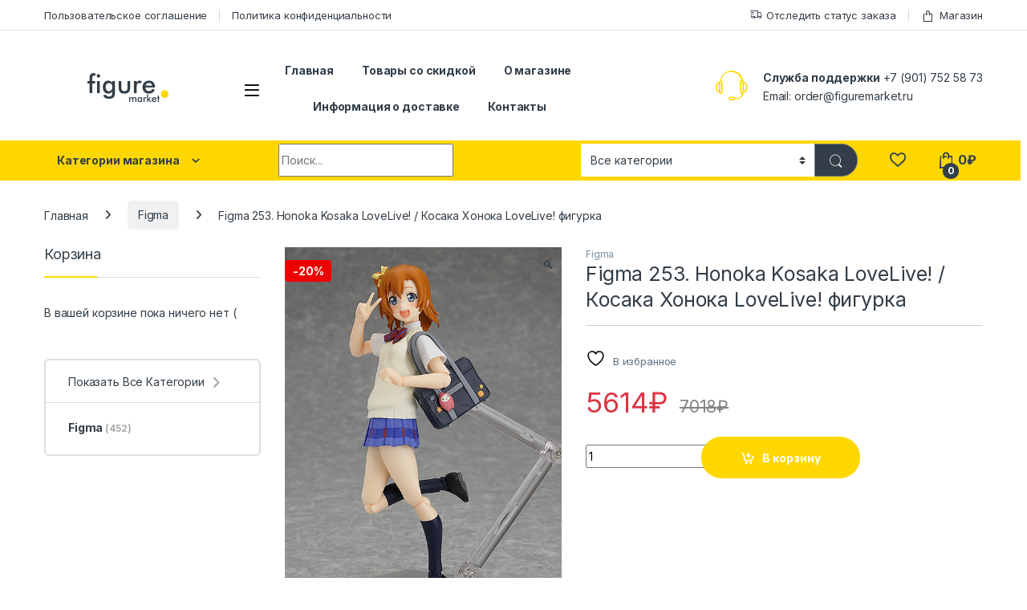

--- FILE ---
content_type: text/html; charset=UTF-8
request_url: https://figuremarket.ru/product/figma-253-honoka-kosaka-lovelive-kosaka-honoka-lovelive-figurka/
body_size: 22608
content:
<!DOCTYPE html>
<html lang="ru-RU">
<head>
<meta charset="UTF-8">
<meta name="viewport" content="width=device-width, initial-scale=1">
<link rel="profile" href="https://gmpg.org/xfn/11">
<link rel="pingback" href="https://figuremarket.ru/xmlrpc.php">

				<script>document.documentElement.className = document.documentElement.className + ' yes-js js_active js'</script>
			<title>Figma 253. Honoka Kosaka LoveLive! / Косака Хонока LoveLive! фигурка &#8211; Аниме магазин Figuremarket</title>
<meta name='robots' content='max-image-preview:large' />
<script>window._wca = window._wca || [];</script>
<link rel='dns-prefetch' href='//stats.wp.com' />
<link rel='dns-prefetch' href='//fonts.googleapis.com' />
<link href='//hb.wpmucdn.com' rel='preconnect' />
<link href='https://fonts.googleapis.com' rel='preconnect' />
<link href='//fonts.gstatic.com' crossorigin='' rel='preconnect' />
<link rel="alternate" type="application/rss+xml" title="Аниме магазин Figuremarket &raquo; Лента" href="https://figuremarket.ru/feed/" />
<link rel="alternate" type="application/rss+xml" title="Аниме магазин Figuremarket &raquo; Лента комментариев" href="https://figuremarket.ru/comments/feed/" />
<link rel="alternate" type="application/rss+xml" title="Аниме магазин Figuremarket &raquo; Лента комментариев к &laquo;Figma 253. Honoka Kosaka LoveLive! / Косака Хонока LoveLive! фигурка&raquo;" href="https://figuremarket.ru/product/figma-253-honoka-kosaka-lovelive-kosaka-honoka-lovelive-figurka/feed/" />
<link rel="alternate" title="oEmbed (JSON)" type="application/json+oembed" href="https://figuremarket.ru/wp-json/oembed/1.0/embed?url=https%3A%2F%2Ffiguremarket.ru%2Fproduct%2Ffigma-253-honoka-kosaka-lovelive-kosaka-honoka-lovelive-figurka%2F" />
<link rel="alternate" title="oEmbed (XML)" type="text/xml+oembed" href="https://figuremarket.ru/wp-json/oembed/1.0/embed?url=https%3A%2F%2Ffiguremarket.ru%2Fproduct%2Ffigma-253-honoka-kosaka-lovelive-kosaka-honoka-lovelive-figurka%2F&#038;format=xml" />
<style id='wp-img-auto-sizes-contain-inline-css' type='text/css'>
img:is([sizes=auto i],[sizes^="auto," i]){contain-intrinsic-size:3000px 1500px}
/*# sourceURL=wp-img-auto-sizes-contain-inline-css */
</style>
<style id='wp-emoji-styles-inline-css' type='text/css'>

	img.wp-smiley, img.emoji {
		display: inline !important;
		border: none !important;
		box-shadow: none !important;
		height: 1em !important;
		width: 1em !important;
		margin: 0 0.07em !important;
		vertical-align: -0.1em !important;
		background: none !important;
		padding: 0 !important;
	}
/*# sourceURL=wp-emoji-styles-inline-css */
</style>
<link rel='stylesheet' id='wp-block-library-css' href='https://figuremarket.ru/wp-includes/css/dist/block-library/style.min.css?ver=6.9' type='text/css' media='all' />
<link rel='stylesheet' id='wc-blocks-style-css' href='https://figuremarket.ru/wp-content/plugins/woocommerce/assets/client/blocks/wc-blocks.css?ver=wc-9.8.6' type='text/css' media='all' />
<link rel='stylesheet' id='jquery-selectBox-css' href='https://figuremarket.ru/wp-content/plugins/yith-woocommerce-wishlist/assets/css/jquery.selectBox.css?ver=1.2.0' type='text/css' media='all' />
<link rel='stylesheet' id='woocommerce_prettyPhoto_css-css' href='//figuremarket.ru/wp-content/plugins/woocommerce/assets/css/prettyPhoto.css?ver=3.1.6' type='text/css' media='all' />
<link rel='stylesheet' id='yith-wcwl-main-css' href='https://figuremarket.ru/wp-content/plugins/yith-woocommerce-wishlist/assets/css/style.css?ver=4.5.0' type='text/css' media='all' />
<style id='yith-wcwl-main-inline-css' type='text/css'>
 :root { --color-add-to-wishlist-background: #333333; --color-add-to-wishlist-text: #FFFFFF; --color-add-to-wishlist-border: #333333; --color-add-to-wishlist-background-hover: #333333; --color-add-to-wishlist-text-hover: #FFFFFF; --color-add-to-wishlist-border-hover: #333333; --rounded-corners-radius: 16px; --color-add-to-cart-background: #333333; --color-add-to-cart-text: #FFFFFF; --color-add-to-cart-border: #333333; --color-add-to-cart-background-hover: #4F4F4F; --color-add-to-cart-text-hover: #FFFFFF; --color-add-to-cart-border-hover: #4F4F4F; --add-to-cart-rounded-corners-radius: 16px; --color-button-style-1-background: #333333; --color-button-style-1-text: #FFFFFF; --color-button-style-1-border: #333333; --color-button-style-1-background-hover: #4F4F4F; --color-button-style-1-text-hover: #FFFFFF; --color-button-style-1-border-hover: #4F4F4F; --color-button-style-2-background: #333333; --color-button-style-2-text: #FFFFFF; --color-button-style-2-border: #333333; --color-button-style-2-background-hover: #4F4F4F; --color-button-style-2-text-hover: #FFFFFF; --color-button-style-2-border-hover: #4F4F4F; --color-wishlist-table-background: #FFFFFF; --color-wishlist-table-text: #6d6c6c; --color-wishlist-table-border: #FFFFFF; --color-headers-background: #F4F4F4; --color-share-button-color: #FFFFFF; --color-share-button-color-hover: #FFFFFF; --color-fb-button-background: #39599E; --color-fb-button-background-hover: #595A5A; --color-tw-button-background: #45AFE2; --color-tw-button-background-hover: #595A5A; --color-pr-button-background: #AB2E31; --color-pr-button-background-hover: #595A5A; --color-em-button-background: #FBB102; --color-em-button-background-hover: #595A5A; --color-wa-button-background: #00A901; --color-wa-button-background-hover: #595A5A; --feedback-duration: 3s } 
 :root { --color-add-to-wishlist-background: #333333; --color-add-to-wishlist-text: #FFFFFF; --color-add-to-wishlist-border: #333333; --color-add-to-wishlist-background-hover: #333333; --color-add-to-wishlist-text-hover: #FFFFFF; --color-add-to-wishlist-border-hover: #333333; --rounded-corners-radius: 16px; --color-add-to-cart-background: #333333; --color-add-to-cart-text: #FFFFFF; --color-add-to-cart-border: #333333; --color-add-to-cart-background-hover: #4F4F4F; --color-add-to-cart-text-hover: #FFFFFF; --color-add-to-cart-border-hover: #4F4F4F; --add-to-cart-rounded-corners-radius: 16px; --color-button-style-1-background: #333333; --color-button-style-1-text: #FFFFFF; --color-button-style-1-border: #333333; --color-button-style-1-background-hover: #4F4F4F; --color-button-style-1-text-hover: #FFFFFF; --color-button-style-1-border-hover: #4F4F4F; --color-button-style-2-background: #333333; --color-button-style-2-text: #FFFFFF; --color-button-style-2-border: #333333; --color-button-style-2-background-hover: #4F4F4F; --color-button-style-2-text-hover: #FFFFFF; --color-button-style-2-border-hover: #4F4F4F; --color-wishlist-table-background: #FFFFFF; --color-wishlist-table-text: #6d6c6c; --color-wishlist-table-border: #FFFFFF; --color-headers-background: #F4F4F4; --color-share-button-color: #FFFFFF; --color-share-button-color-hover: #FFFFFF; --color-fb-button-background: #39599E; --color-fb-button-background-hover: #595A5A; --color-tw-button-background: #45AFE2; --color-tw-button-background-hover: #595A5A; --color-pr-button-background: #AB2E31; --color-pr-button-background-hover: #595A5A; --color-em-button-background: #FBB102; --color-em-button-background-hover: #595A5A; --color-wa-button-background: #00A901; --color-wa-button-background-hover: #595A5A; --feedback-duration: 3s } 
 :root { --color-add-to-wishlist-background: #333333; --color-add-to-wishlist-text: #FFFFFF; --color-add-to-wishlist-border: #333333; --color-add-to-wishlist-background-hover: #333333; --color-add-to-wishlist-text-hover: #FFFFFF; --color-add-to-wishlist-border-hover: #333333; --rounded-corners-radius: 16px; --color-add-to-cart-background: #333333; --color-add-to-cart-text: #FFFFFF; --color-add-to-cart-border: #333333; --color-add-to-cart-background-hover: #4F4F4F; --color-add-to-cart-text-hover: #FFFFFF; --color-add-to-cart-border-hover: #4F4F4F; --add-to-cart-rounded-corners-radius: 16px; --color-button-style-1-background: #333333; --color-button-style-1-text: #FFFFFF; --color-button-style-1-border: #333333; --color-button-style-1-background-hover: #4F4F4F; --color-button-style-1-text-hover: #FFFFFF; --color-button-style-1-border-hover: #4F4F4F; --color-button-style-2-background: #333333; --color-button-style-2-text: #FFFFFF; --color-button-style-2-border: #333333; --color-button-style-2-background-hover: #4F4F4F; --color-button-style-2-text-hover: #FFFFFF; --color-button-style-2-border-hover: #4F4F4F; --color-wishlist-table-background: #FFFFFF; --color-wishlist-table-text: #6d6c6c; --color-wishlist-table-border: #FFFFFF; --color-headers-background: #F4F4F4; --color-share-button-color: #FFFFFF; --color-share-button-color-hover: #FFFFFF; --color-fb-button-background: #39599E; --color-fb-button-background-hover: #595A5A; --color-tw-button-background: #45AFE2; --color-tw-button-background-hover: #595A5A; --color-pr-button-background: #AB2E31; --color-pr-button-background-hover: #595A5A; --color-em-button-background: #FBB102; --color-em-button-background-hover: #595A5A; --color-wa-button-background: #00A901; --color-wa-button-background-hover: #595A5A; --feedback-duration: 3s } 
 :root { --color-add-to-wishlist-background: #333333; --color-add-to-wishlist-text: #FFFFFF; --color-add-to-wishlist-border: #333333; --color-add-to-wishlist-background-hover: #333333; --color-add-to-wishlist-text-hover: #FFFFFF; --color-add-to-wishlist-border-hover: #333333; --rounded-corners-radius: 16px; --color-add-to-cart-background: #333333; --color-add-to-cart-text: #FFFFFF; --color-add-to-cart-border: #333333; --color-add-to-cart-background-hover: #4F4F4F; --color-add-to-cart-text-hover: #FFFFFF; --color-add-to-cart-border-hover: #4F4F4F; --add-to-cart-rounded-corners-radius: 16px; --color-button-style-1-background: #333333; --color-button-style-1-text: #FFFFFF; --color-button-style-1-border: #333333; --color-button-style-1-background-hover: #4F4F4F; --color-button-style-1-text-hover: #FFFFFF; --color-button-style-1-border-hover: #4F4F4F; --color-button-style-2-background: #333333; --color-button-style-2-text: #FFFFFF; --color-button-style-2-border: #333333; --color-button-style-2-background-hover: #4F4F4F; --color-button-style-2-text-hover: #FFFFFF; --color-button-style-2-border-hover: #4F4F4F; --color-wishlist-table-background: #FFFFFF; --color-wishlist-table-text: #6d6c6c; --color-wishlist-table-border: #FFFFFF; --color-headers-background: #F4F4F4; --color-share-button-color: #FFFFFF; --color-share-button-color-hover: #FFFFFF; --color-fb-button-background: #39599E; --color-fb-button-background-hover: #595A5A; --color-tw-button-background: #45AFE2; --color-tw-button-background-hover: #595A5A; --color-pr-button-background: #AB2E31; --color-pr-button-background-hover: #595A5A; --color-em-button-background: #FBB102; --color-em-button-background-hover: #595A5A; --color-wa-button-background: #00A901; --color-wa-button-background-hover: #595A5A; --feedback-duration: 3s } 
 :root { --color-add-to-wishlist-background: #333333; --color-add-to-wishlist-text: #FFFFFF; --color-add-to-wishlist-border: #333333; --color-add-to-wishlist-background-hover: #333333; --color-add-to-wishlist-text-hover: #FFFFFF; --color-add-to-wishlist-border-hover: #333333; --rounded-corners-radius: 16px; --color-add-to-cart-background: #333333; --color-add-to-cart-text: #FFFFFF; --color-add-to-cart-border: #333333; --color-add-to-cart-background-hover: #4F4F4F; --color-add-to-cart-text-hover: #FFFFFF; --color-add-to-cart-border-hover: #4F4F4F; --add-to-cart-rounded-corners-radius: 16px; --color-button-style-1-background: #333333; --color-button-style-1-text: #FFFFFF; --color-button-style-1-border: #333333; --color-button-style-1-background-hover: #4F4F4F; --color-button-style-1-text-hover: #FFFFFF; --color-button-style-1-border-hover: #4F4F4F; --color-button-style-2-background: #333333; --color-button-style-2-text: #FFFFFF; --color-button-style-2-border: #333333; --color-button-style-2-background-hover: #4F4F4F; --color-button-style-2-text-hover: #FFFFFF; --color-button-style-2-border-hover: #4F4F4F; --color-wishlist-table-background: #FFFFFF; --color-wishlist-table-text: #6d6c6c; --color-wishlist-table-border: #FFFFFF; --color-headers-background: #F4F4F4; --color-share-button-color: #FFFFFF; --color-share-button-color-hover: #FFFFFF; --color-fb-button-background: #39599E; --color-fb-button-background-hover: #595A5A; --color-tw-button-background: #45AFE2; --color-tw-button-background-hover: #595A5A; --color-pr-button-background: #AB2E31; --color-pr-button-background-hover: #595A5A; --color-em-button-background: #FBB102; --color-em-button-background-hover: #595A5A; --color-wa-button-background: #00A901; --color-wa-button-background-hover: #595A5A; --feedback-duration: 3s } 
 :root { --color-add-to-wishlist-background: #333333; --color-add-to-wishlist-text: #FFFFFF; --color-add-to-wishlist-border: #333333; --color-add-to-wishlist-background-hover: #333333; --color-add-to-wishlist-text-hover: #FFFFFF; --color-add-to-wishlist-border-hover: #333333; --rounded-corners-radius: 16px; --color-add-to-cart-background: #333333; --color-add-to-cart-text: #FFFFFF; --color-add-to-cart-border: #333333; --color-add-to-cart-background-hover: #4F4F4F; --color-add-to-cart-text-hover: #FFFFFF; --color-add-to-cart-border-hover: #4F4F4F; --add-to-cart-rounded-corners-radius: 16px; --color-button-style-1-background: #333333; --color-button-style-1-text: #FFFFFF; --color-button-style-1-border: #333333; --color-button-style-1-background-hover: #4F4F4F; --color-button-style-1-text-hover: #FFFFFF; --color-button-style-1-border-hover: #4F4F4F; --color-button-style-2-background: #333333; --color-button-style-2-text: #FFFFFF; --color-button-style-2-border: #333333; --color-button-style-2-background-hover: #4F4F4F; --color-button-style-2-text-hover: #FFFFFF; --color-button-style-2-border-hover: #4F4F4F; --color-wishlist-table-background: #FFFFFF; --color-wishlist-table-text: #6d6c6c; --color-wishlist-table-border: #FFFFFF; --color-headers-background: #F4F4F4; --color-share-button-color: #FFFFFF; --color-share-button-color-hover: #FFFFFF; --color-fb-button-background: #39599E; --color-fb-button-background-hover: #595A5A; --color-tw-button-background: #45AFE2; --color-tw-button-background-hover: #595A5A; --color-pr-button-background: #AB2E31; --color-pr-button-background-hover: #595A5A; --color-em-button-background: #FBB102; --color-em-button-background-hover: #595A5A; --color-wa-button-background: #00A901; --color-wa-button-background-hover: #595A5A; --feedback-duration: 3s } 
 :root { --color-add-to-wishlist-background: #333333; --color-add-to-wishlist-text: #FFFFFF; --color-add-to-wishlist-border: #333333; --color-add-to-wishlist-background-hover: #333333; --color-add-to-wishlist-text-hover: #FFFFFF; --color-add-to-wishlist-border-hover: #333333; --rounded-corners-radius: 16px; --color-add-to-cart-background: #333333; --color-add-to-cart-text: #FFFFFF; --color-add-to-cart-border: #333333; --color-add-to-cart-background-hover: #4F4F4F; --color-add-to-cart-text-hover: #FFFFFF; --color-add-to-cart-border-hover: #4F4F4F; --add-to-cart-rounded-corners-radius: 16px; --color-button-style-1-background: #333333; --color-button-style-1-text: #FFFFFF; --color-button-style-1-border: #333333; --color-button-style-1-background-hover: #4F4F4F; --color-button-style-1-text-hover: #FFFFFF; --color-button-style-1-border-hover: #4F4F4F; --color-button-style-2-background: #333333; --color-button-style-2-text: #FFFFFF; --color-button-style-2-border: #333333; --color-button-style-2-background-hover: #4F4F4F; --color-button-style-2-text-hover: #FFFFFF; --color-button-style-2-border-hover: #4F4F4F; --color-wishlist-table-background: #FFFFFF; --color-wishlist-table-text: #6d6c6c; --color-wishlist-table-border: #FFFFFF; --color-headers-background: #F4F4F4; --color-share-button-color: #FFFFFF; --color-share-button-color-hover: #FFFFFF; --color-fb-button-background: #39599E; --color-fb-button-background-hover: #595A5A; --color-tw-button-background: #45AFE2; --color-tw-button-background-hover: #595A5A; --color-pr-button-background: #AB2E31; --color-pr-button-background-hover: #595A5A; --color-em-button-background: #FBB102; --color-em-button-background-hover: #595A5A; --color-wa-button-background: #00A901; --color-wa-button-background-hover: #595A5A; --feedback-duration: 3s } 
/*# sourceURL=yith-wcwl-main-inline-css */
</style>
<style id='global-styles-inline-css' type='text/css'>
:root{--wp--preset--aspect-ratio--square: 1;--wp--preset--aspect-ratio--4-3: 4/3;--wp--preset--aspect-ratio--3-4: 3/4;--wp--preset--aspect-ratio--3-2: 3/2;--wp--preset--aspect-ratio--2-3: 2/3;--wp--preset--aspect-ratio--16-9: 16/9;--wp--preset--aspect-ratio--9-16: 9/16;--wp--preset--color--black: #000000;--wp--preset--color--cyan-bluish-gray: #abb8c3;--wp--preset--color--white: #ffffff;--wp--preset--color--pale-pink: #f78da7;--wp--preset--color--vivid-red: #cf2e2e;--wp--preset--color--luminous-vivid-orange: #ff6900;--wp--preset--color--luminous-vivid-amber: #fcb900;--wp--preset--color--light-green-cyan: #7bdcb5;--wp--preset--color--vivid-green-cyan: #00d084;--wp--preset--color--pale-cyan-blue: #8ed1fc;--wp--preset--color--vivid-cyan-blue: #0693e3;--wp--preset--color--vivid-purple: #9b51e0;--wp--preset--gradient--vivid-cyan-blue-to-vivid-purple: linear-gradient(135deg,rgb(6,147,227) 0%,rgb(155,81,224) 100%);--wp--preset--gradient--light-green-cyan-to-vivid-green-cyan: linear-gradient(135deg,rgb(122,220,180) 0%,rgb(0,208,130) 100%);--wp--preset--gradient--luminous-vivid-amber-to-luminous-vivid-orange: linear-gradient(135deg,rgb(252,185,0) 0%,rgb(255,105,0) 100%);--wp--preset--gradient--luminous-vivid-orange-to-vivid-red: linear-gradient(135deg,rgb(255,105,0) 0%,rgb(207,46,46) 100%);--wp--preset--gradient--very-light-gray-to-cyan-bluish-gray: linear-gradient(135deg,rgb(238,238,238) 0%,rgb(169,184,195) 100%);--wp--preset--gradient--cool-to-warm-spectrum: linear-gradient(135deg,rgb(74,234,220) 0%,rgb(151,120,209) 20%,rgb(207,42,186) 40%,rgb(238,44,130) 60%,rgb(251,105,98) 80%,rgb(254,248,76) 100%);--wp--preset--gradient--blush-light-purple: linear-gradient(135deg,rgb(255,206,236) 0%,rgb(152,150,240) 100%);--wp--preset--gradient--blush-bordeaux: linear-gradient(135deg,rgb(254,205,165) 0%,rgb(254,45,45) 50%,rgb(107,0,62) 100%);--wp--preset--gradient--luminous-dusk: linear-gradient(135deg,rgb(255,203,112) 0%,rgb(199,81,192) 50%,rgb(65,88,208) 100%);--wp--preset--gradient--pale-ocean: linear-gradient(135deg,rgb(255,245,203) 0%,rgb(182,227,212) 50%,rgb(51,167,181) 100%);--wp--preset--gradient--electric-grass: linear-gradient(135deg,rgb(202,248,128) 0%,rgb(113,206,126) 100%);--wp--preset--gradient--midnight: linear-gradient(135deg,rgb(2,3,129) 0%,rgb(40,116,252) 100%);--wp--preset--font-size--small: 13px;--wp--preset--font-size--medium: 20px;--wp--preset--font-size--large: 36px;--wp--preset--font-size--x-large: 42px;--wp--preset--spacing--20: 0.44rem;--wp--preset--spacing--30: 0.67rem;--wp--preset--spacing--40: 1rem;--wp--preset--spacing--50: 1.5rem;--wp--preset--spacing--60: 2.25rem;--wp--preset--spacing--70: 3.38rem;--wp--preset--spacing--80: 5.06rem;--wp--preset--shadow--natural: 6px 6px 9px rgba(0, 0, 0, 0.2);--wp--preset--shadow--deep: 12px 12px 50px rgba(0, 0, 0, 0.4);--wp--preset--shadow--sharp: 6px 6px 0px rgba(0, 0, 0, 0.2);--wp--preset--shadow--outlined: 6px 6px 0px -3px rgb(255, 255, 255), 6px 6px rgb(0, 0, 0);--wp--preset--shadow--crisp: 6px 6px 0px rgb(0, 0, 0);}:where(.is-layout-flex){gap: 0.5em;}:where(.is-layout-grid){gap: 0.5em;}body .is-layout-flex{display: flex;}.is-layout-flex{flex-wrap: wrap;align-items: center;}.is-layout-flex > :is(*, div){margin: 0;}body .is-layout-grid{display: grid;}.is-layout-grid > :is(*, div){margin: 0;}:where(.wp-block-columns.is-layout-flex){gap: 2em;}:where(.wp-block-columns.is-layout-grid){gap: 2em;}:where(.wp-block-post-template.is-layout-flex){gap: 1.25em;}:where(.wp-block-post-template.is-layout-grid){gap: 1.25em;}.has-black-color{color: var(--wp--preset--color--black) !important;}.has-cyan-bluish-gray-color{color: var(--wp--preset--color--cyan-bluish-gray) !important;}.has-white-color{color: var(--wp--preset--color--white) !important;}.has-pale-pink-color{color: var(--wp--preset--color--pale-pink) !important;}.has-vivid-red-color{color: var(--wp--preset--color--vivid-red) !important;}.has-luminous-vivid-orange-color{color: var(--wp--preset--color--luminous-vivid-orange) !important;}.has-luminous-vivid-amber-color{color: var(--wp--preset--color--luminous-vivid-amber) !important;}.has-light-green-cyan-color{color: var(--wp--preset--color--light-green-cyan) !important;}.has-vivid-green-cyan-color{color: var(--wp--preset--color--vivid-green-cyan) !important;}.has-pale-cyan-blue-color{color: var(--wp--preset--color--pale-cyan-blue) !important;}.has-vivid-cyan-blue-color{color: var(--wp--preset--color--vivid-cyan-blue) !important;}.has-vivid-purple-color{color: var(--wp--preset--color--vivid-purple) !important;}.has-black-background-color{background-color: var(--wp--preset--color--black) !important;}.has-cyan-bluish-gray-background-color{background-color: var(--wp--preset--color--cyan-bluish-gray) !important;}.has-white-background-color{background-color: var(--wp--preset--color--white) !important;}.has-pale-pink-background-color{background-color: var(--wp--preset--color--pale-pink) !important;}.has-vivid-red-background-color{background-color: var(--wp--preset--color--vivid-red) !important;}.has-luminous-vivid-orange-background-color{background-color: var(--wp--preset--color--luminous-vivid-orange) !important;}.has-luminous-vivid-amber-background-color{background-color: var(--wp--preset--color--luminous-vivid-amber) !important;}.has-light-green-cyan-background-color{background-color: var(--wp--preset--color--light-green-cyan) !important;}.has-vivid-green-cyan-background-color{background-color: var(--wp--preset--color--vivid-green-cyan) !important;}.has-pale-cyan-blue-background-color{background-color: var(--wp--preset--color--pale-cyan-blue) !important;}.has-vivid-cyan-blue-background-color{background-color: var(--wp--preset--color--vivid-cyan-blue) !important;}.has-vivid-purple-background-color{background-color: var(--wp--preset--color--vivid-purple) !important;}.has-black-border-color{border-color: var(--wp--preset--color--black) !important;}.has-cyan-bluish-gray-border-color{border-color: var(--wp--preset--color--cyan-bluish-gray) !important;}.has-white-border-color{border-color: var(--wp--preset--color--white) !important;}.has-pale-pink-border-color{border-color: var(--wp--preset--color--pale-pink) !important;}.has-vivid-red-border-color{border-color: var(--wp--preset--color--vivid-red) !important;}.has-luminous-vivid-orange-border-color{border-color: var(--wp--preset--color--luminous-vivid-orange) !important;}.has-luminous-vivid-amber-border-color{border-color: var(--wp--preset--color--luminous-vivid-amber) !important;}.has-light-green-cyan-border-color{border-color: var(--wp--preset--color--light-green-cyan) !important;}.has-vivid-green-cyan-border-color{border-color: var(--wp--preset--color--vivid-green-cyan) !important;}.has-pale-cyan-blue-border-color{border-color: var(--wp--preset--color--pale-cyan-blue) !important;}.has-vivid-cyan-blue-border-color{border-color: var(--wp--preset--color--vivid-cyan-blue) !important;}.has-vivid-purple-border-color{border-color: var(--wp--preset--color--vivid-purple) !important;}.has-vivid-cyan-blue-to-vivid-purple-gradient-background{background: var(--wp--preset--gradient--vivid-cyan-blue-to-vivid-purple) !important;}.has-light-green-cyan-to-vivid-green-cyan-gradient-background{background: var(--wp--preset--gradient--light-green-cyan-to-vivid-green-cyan) !important;}.has-luminous-vivid-amber-to-luminous-vivid-orange-gradient-background{background: var(--wp--preset--gradient--luminous-vivid-amber-to-luminous-vivid-orange) !important;}.has-luminous-vivid-orange-to-vivid-red-gradient-background{background: var(--wp--preset--gradient--luminous-vivid-orange-to-vivid-red) !important;}.has-very-light-gray-to-cyan-bluish-gray-gradient-background{background: var(--wp--preset--gradient--very-light-gray-to-cyan-bluish-gray) !important;}.has-cool-to-warm-spectrum-gradient-background{background: var(--wp--preset--gradient--cool-to-warm-spectrum) !important;}.has-blush-light-purple-gradient-background{background: var(--wp--preset--gradient--blush-light-purple) !important;}.has-blush-bordeaux-gradient-background{background: var(--wp--preset--gradient--blush-bordeaux) !important;}.has-luminous-dusk-gradient-background{background: var(--wp--preset--gradient--luminous-dusk) !important;}.has-pale-ocean-gradient-background{background: var(--wp--preset--gradient--pale-ocean) !important;}.has-electric-grass-gradient-background{background: var(--wp--preset--gradient--electric-grass) !important;}.has-midnight-gradient-background{background: var(--wp--preset--gradient--midnight) !important;}.has-small-font-size{font-size: var(--wp--preset--font-size--small) !important;}.has-medium-font-size{font-size: var(--wp--preset--font-size--medium) !important;}.has-large-font-size{font-size: var(--wp--preset--font-size--large) !important;}.has-x-large-font-size{font-size: var(--wp--preset--font-size--x-large) !important;}
/*# sourceURL=global-styles-inline-css */
</style>

<style id='classic-theme-styles-inline-css' type='text/css'>
/*! This file is auto-generated */
.wp-block-button__link{color:#fff;background-color:#32373c;border-radius:9999px;box-shadow:none;text-decoration:none;padding:calc(.667em + 2px) calc(1.333em + 2px);font-size:1.125em}.wp-block-file__button{background:#32373c;color:#fff;text-decoration:none}
/*# sourceURL=/wp-includes/css/classic-themes.min.css */
</style>
<link rel='stylesheet' id='contact-form-7-css' href='https://figuremarket.ru/wp-content/plugins/contact-form-7/includes/css/styles.css?ver=6.1.4' type='text/css' media='all' />
<link rel='stylesheet' id='copy-the-code-css' href='https://figuremarket.ru/wp-content/plugins/copy-the-code/assets/css/copy-the-code.css?ver=4.1.1' type='text/css' media='all' />
<link rel='stylesheet' id='ctc-copy-inline-css' href='https://figuremarket.ru/wp-content/plugins/copy-the-code/assets/css/copy-inline.css?ver=4.1.1' type='text/css' media='all' />
<link rel='stylesheet' id='rs-plugin-settings-css' href='https://figuremarket.ru/wp-content/plugins/revslider/public/assets/css/rs6.css?ver=6.3.9' type='text/css' media='all' />
<style id='rs-plugin-settings-inline-css' type='text/css'>
#rs-demo-id {}
/*# sourceURL=rs-plugin-settings-inline-css */
</style>
<link rel='stylesheet' id='photoswipe-css' href='https://figuremarket.ru/wp-content/plugins/woocommerce/assets/css/photoswipe/photoswipe.min.css?ver=9.8.6' type='text/css' media='all' />
<link rel='stylesheet' id='photoswipe-default-skin-css' href='https://figuremarket.ru/wp-content/plugins/woocommerce/assets/css/photoswipe/default-skin/default-skin.min.css?ver=9.8.6' type='text/css' media='all' />
<style id='woocommerce-inline-inline-css' type='text/css'>
.woocommerce form .form-row .required { visibility: visible; }
/*# sourceURL=woocommerce-inline-inline-css */
</style>
<link rel='stylesheet' id='brands-styles-css' href='https://figuremarket.ru/wp-content/plugins/woocommerce/assets/css/brands.css?ver=9.8.6' type='text/css' media='all' />
<link rel='stylesheet' id='electro-fonts-css' href='https://fonts.googleapis.com/css2?family=Inter:wght@300;400;600;700&#038;display=swap' type='text/css' media='all' />
<link rel='stylesheet' id='font-electro-css' href='https://figuremarket.ru/wp-content/themes/electro/assets/css/font-electro.css?ver=3.5.0' type='text/css' media='all' />
<link rel='stylesheet' id='fontawesome-css' href='https://figuremarket.ru/wp-content/themes/electro/assets/vendor/fontawesome/css/all.min.css?ver=3.5.0' type='text/css' media='all' />
<link rel='stylesheet' id='animate-css-css' href='https://figuremarket.ru/wp-content/themes/electro/assets/vendor/animate.css/animate.min.css?ver=3.5.0' type='text/css' media='all' />
<link rel='stylesheet' id='electro-style-css' href='https://figuremarket.ru/wp-content/themes/electro/style.min.css?ver=3.5.0' type='text/css' media='all' />
<link rel='stylesheet' id='electro-color-css' href='https://figuremarket.ru/wp-content/themes/electro/assets/css/colors/yellow.min.css?ver=3.5.0' type='text/css' media='all' />
<script type="text/javascript" src="https://figuremarket.ru/wp-includes/js/jquery/jquery.min.js?ver=3.7.1" id="jquery-core-js"></script>
<script type="text/javascript" src="https://figuremarket.ru/wp-includes/js/jquery/jquery-migrate.min.js?ver=3.4.1" id="jquery-migrate-js"></script>
<script type="text/javascript" src="https://figuremarket.ru/wp-content/plugins/revslider/public/assets/js/rbtools.min.js?ver=6.3.9" id="tp-tools-js"></script>
<script type="text/javascript" src="https://figuremarket.ru/wp-content/plugins/revslider/public/assets/js/rs6.min.js?ver=6.3.9" id="revmin-js"></script>
<script type="text/javascript" src="https://figuremarket.ru/wp-content/plugins/woocommerce/assets/js/jquery-blockui/jquery.blockUI.min.js?ver=2.7.0-wc.9.8.6" id="jquery-blockui-js" data-wp-strategy="defer"></script>
<script type="text/javascript" id="wc-add-to-cart-js-extra">
/* <![CDATA[ */
var wc_add_to_cart_params = {"ajax_url":"/wp-admin/admin-ajax.php","wc_ajax_url":"/?wc-ajax=%%endpoint%%","i18n_view_cart":"\u041a\u043e\u0440\u0437\u0438\u043d\u0430","cart_url":"https://figuremarket.ru/cart/","is_cart":"","cart_redirect_after_add":"yes"};
//# sourceURL=wc-add-to-cart-js-extra
/* ]]> */
</script>
<script type="text/javascript" src="https://figuremarket.ru/wp-content/plugins/woocommerce/assets/js/frontend/add-to-cart.min.js?ver=9.8.6" id="wc-add-to-cart-js" data-wp-strategy="defer"></script>
<script type="text/javascript" src="https://figuremarket.ru/wp-content/plugins/woocommerce/assets/js/zoom/jquery.zoom.min.js?ver=1.7.21-wc.9.8.6" id="zoom-js" defer="defer" data-wp-strategy="defer"></script>
<script type="text/javascript" src="https://figuremarket.ru/wp-content/plugins/woocommerce/assets/js/flexslider/jquery.flexslider.min.js?ver=2.7.2-wc.9.8.6" id="flexslider-js" defer="defer" data-wp-strategy="defer"></script>
<script type="text/javascript" src="https://figuremarket.ru/wp-content/plugins/woocommerce/assets/js/photoswipe/photoswipe.min.js?ver=4.1.1-wc.9.8.6" id="photoswipe-js" defer="defer" data-wp-strategy="defer"></script>
<script type="text/javascript" src="https://figuremarket.ru/wp-content/plugins/woocommerce/assets/js/photoswipe/photoswipe-ui-default.min.js?ver=4.1.1-wc.9.8.6" id="photoswipe-ui-default-js" defer="defer" data-wp-strategy="defer"></script>
<script type="text/javascript" id="wc-single-product-js-extra">
/* <![CDATA[ */
var wc_single_product_params = {"i18n_required_rating_text":"\u041f\u043e\u0436\u0430\u043b\u0443\u0439\u0441\u0442\u0430, \u043f\u043e\u0441\u0442\u0430\u0432\u044c\u0442\u0435 \u043e\u0446\u0435\u043d\u043a\u0443","i18n_rating_options":["1 \u0438\u0437 5 \u0437\u0432\u0451\u0437\u0434","2 \u0438\u0437 5 \u0437\u0432\u0451\u0437\u0434","3 \u0438\u0437 5 \u0437\u0432\u0451\u0437\u0434","4 \u0438\u0437 5 \u0437\u0432\u0451\u0437\u0434","5 \u0438\u0437 5 \u0437\u0432\u0451\u0437\u0434"],"i18n_product_gallery_trigger_text":"\u041f\u0440\u043e\u0441\u043c\u043e\u0442\u0440 \u0433\u0430\u043b\u0435\u0440\u0435\u0438 \u0438\u0437\u043e\u0431\u0440\u0430\u0436\u0435\u043d\u0438\u0439 \u0432 \u043f\u043e\u043b\u043d\u043e\u044d\u043a\u0440\u0430\u043d\u043d\u043e\u043c \u0440\u0435\u0436\u0438\u043c\u0435","review_rating_required":"yes","flexslider":{"rtl":false,"animation":"slide","smoothHeight":true,"directionNav":false,"controlNav":true,"slideshow":false,"animationSpeed":500,"animationLoop":false,"allowOneSlide":false},"zoom_enabled":"1","zoom_options":[],"photoswipe_enabled":"1","photoswipe_options":{"shareEl":false,"closeOnScroll":false,"history":false,"hideAnimationDuration":0,"showAnimationDuration":0},"flexslider_enabled":"1"};
//# sourceURL=wc-single-product-js-extra
/* ]]> */
</script>
<script type="text/javascript" src="https://figuremarket.ru/wp-content/plugins/woocommerce/assets/js/frontend/single-product.min.js?ver=9.8.6" id="wc-single-product-js" defer="defer" data-wp-strategy="defer"></script>
<script type="text/javascript" src="https://figuremarket.ru/wp-content/plugins/woocommerce/assets/js/js-cookie/js.cookie.min.js?ver=2.1.4-wc.9.8.6" id="js-cookie-js" defer="defer" data-wp-strategy="defer"></script>
<script type="text/javascript" id="woocommerce-js-extra">
/* <![CDATA[ */
var woocommerce_params = {"ajax_url":"/wp-admin/admin-ajax.php","wc_ajax_url":"/?wc-ajax=%%endpoint%%","i18n_password_show":"\u041f\u043e\u043a\u0430\u0437\u0430\u0442\u044c \u043f\u0430\u0440\u043e\u043b\u044c","i18n_password_hide":"\u0421\u043a\u0440\u044b\u0442\u044c \u043f\u0430\u0440\u043e\u043b\u044c"};
//# sourceURL=woocommerce-js-extra
/* ]]> */
</script>
<script type="text/javascript" src="https://figuremarket.ru/wp-content/plugins/woocommerce/assets/js/frontend/woocommerce.min.js?ver=9.8.6" id="woocommerce-js" defer="defer" data-wp-strategy="defer"></script>
<script type="text/javascript" src="https://figuremarket.ru/wp-content/plugins/js_composer/assets/js/vendors/woocommerce-add-to-cart.js?ver=7.8" id="vc_woocommerce-add-to-cart-js-js"></script>
<script type="text/javascript" id="wc-cart-fragments-js-extra">
/* <![CDATA[ */
var wc_cart_fragments_params = {"ajax_url":"/wp-admin/admin-ajax.php","wc_ajax_url":"/?wc-ajax=%%endpoint%%","cart_hash_key":"wc_cart_hash_9014a08253061cd73d87730c9da9d154","fragment_name":"wc_fragments_9014a08253061cd73d87730c9da9d154","request_timeout":"5000"};
//# sourceURL=wc-cart-fragments-js-extra
/* ]]> */
</script>
<script type="text/javascript" src="https://figuremarket.ru/wp-content/plugins/woocommerce/assets/js/frontend/cart-fragments.min.js?ver=9.8.6" id="wc-cart-fragments-js" defer="defer" data-wp-strategy="defer"></script>
<script type="text/javascript" src="https://stats.wp.com/s-202605.js" id="woocommerce-analytics-js" defer="defer" data-wp-strategy="defer"></script>
<script></script><link rel="https://api.w.org/" href="https://figuremarket.ru/wp-json/" /><link rel="alternate" title="JSON" type="application/json" href="https://figuremarket.ru/wp-json/wp/v2/product/7097" /><link rel="EditURI" type="application/rsd+xml" title="RSD" href="https://figuremarket.ru/xmlrpc.php?rsd" />
<meta name="generator" content="WordPress 6.9" />
<meta name="generator" content="WooCommerce 9.8.6" />
<link rel="canonical" href="https://figuremarket.ru/product/figma-253-honoka-kosaka-lovelive-kosaka-honoka-lovelive-figurka/" />
<link rel='shortlink' href='https://figuremarket.ru/?p=7097' />
<meta name="generator" content="Redux 4.5.10" />	<style>img#wpstats{display:none}</style>
			<noscript><style>.woocommerce-product-gallery{ opacity: 1 !important; }</style></noscript>
	<meta name="generator" content="Powered by WPBakery Page Builder - drag and drop page builder for WordPress."/>
<meta name="generator" content="Powered by Slider Revolution 6.3.9 - responsive, Mobile-Friendly Slider Plugin for WordPress with comfortable drag and drop interface." />
<link rel="icon" href="https://figuremarket.ru/wp-content/uploads/2019/09/cropped-fa5557-1-2-32x32.png" sizes="32x32" />
<link rel="icon" href="https://figuremarket.ru/wp-content/uploads/2019/09/cropped-fa5557-1-2-192x192.png" sizes="192x192" />
<link rel="apple-touch-icon" href="https://figuremarket.ru/wp-content/uploads/2019/09/cropped-fa5557-1-2-180x180.png" />
<meta name="msapplication-TileImage" content="https://figuremarket.ru/wp-content/uploads/2019/09/cropped-fa5557-1-2-270x270.png" />
<script type="text/javascript">function setREVStartSize(e){
			//window.requestAnimationFrame(function() {				 
				window.RSIW = window.RSIW===undefined ? window.innerWidth : window.RSIW;	
				window.RSIH = window.RSIH===undefined ? window.innerHeight : window.RSIH;	
				try {								
					var pw = document.getElementById(e.c).parentNode.offsetWidth,
						newh;
					pw = pw===0 || isNaN(pw) ? window.RSIW : pw;
					e.tabw = e.tabw===undefined ? 0 : parseInt(e.tabw);
					e.thumbw = e.thumbw===undefined ? 0 : parseInt(e.thumbw);
					e.tabh = e.tabh===undefined ? 0 : parseInt(e.tabh);
					e.thumbh = e.thumbh===undefined ? 0 : parseInt(e.thumbh);
					e.tabhide = e.tabhide===undefined ? 0 : parseInt(e.tabhide);
					e.thumbhide = e.thumbhide===undefined ? 0 : parseInt(e.thumbhide);
					e.mh = e.mh===undefined || e.mh=="" || e.mh==="auto" ? 0 : parseInt(e.mh,0);		
					if(e.layout==="fullscreen" || e.l==="fullscreen") 						
						newh = Math.max(e.mh,window.RSIH);					
					else{					
						e.gw = Array.isArray(e.gw) ? e.gw : [e.gw];
						for (var i in e.rl) if (e.gw[i]===undefined || e.gw[i]===0) e.gw[i] = e.gw[i-1];					
						e.gh = e.el===undefined || e.el==="" || (Array.isArray(e.el) && e.el.length==0)? e.gh : e.el;
						e.gh = Array.isArray(e.gh) ? e.gh : [e.gh];
						for (var i in e.rl) if (e.gh[i]===undefined || e.gh[i]===0) e.gh[i] = e.gh[i-1];
											
						var nl = new Array(e.rl.length),
							ix = 0,						
							sl;					
						e.tabw = e.tabhide>=pw ? 0 : e.tabw;
						e.thumbw = e.thumbhide>=pw ? 0 : e.thumbw;
						e.tabh = e.tabhide>=pw ? 0 : e.tabh;
						e.thumbh = e.thumbhide>=pw ? 0 : e.thumbh;					
						for (var i in e.rl) nl[i] = e.rl[i]<window.RSIW ? 0 : e.rl[i];
						sl = nl[0];									
						for (var i in nl) if (sl>nl[i] && nl[i]>0) { sl = nl[i]; ix=i;}															
						var m = pw>(e.gw[ix]+e.tabw+e.thumbw) ? 1 : (pw-(e.tabw+e.thumbw)) / (e.gw[ix]);					
						newh =  (e.gh[ix] * m) + (e.tabh + e.thumbh);
					}				
					if(window.rs_init_css===undefined) window.rs_init_css = document.head.appendChild(document.createElement("style"));					
					document.getElementById(e.c).height = newh+"px";
					window.rs_init_css.innerHTML += "#"+e.c+"_wrapper { height: "+newh+"px }";				
				} catch(e){
					console.log("Failure at Presize of Slider:" + e)
				}					   
			//});
		  };</script>
		<style type="text/css" id="wp-custom-css">
			.grecaptcha-badge { visibility: hidden; }
		</style>
		<noscript><style> .wpb_animate_when_almost_visible { opacity: 1; }</style></noscript><link rel='stylesheet' id='redux-custom-fonts-css' href='//figuremarket.ru/wp-content/uploads/redux/custom-fonts/fonts.css?ver=1674206688' type='text/css' media='all' />
</head>

<body data-rsssl=1 class="wp-singular product-template-default single single-product postid-7097 wp-custom-logo wp-theme-electro theme-electro woocommerce woocommerce-page woocommerce-no-js left-sidebar normal wpb-js-composer js-comp-ver-7.8 vc_responsive">
    <div class="off-canvas-wrapper w-100 position-relative">
<div id="page" class="hfeed site">
    		<a class="skip-link screen-reader-text visually-hidden" href="#site-navigation">Перейти к навигации</a>
		<a class="skip-link screen-reader-text visually-hidden" href="#content">Перейти к контенту</a>
		
			
		<div class="top-bar hidden-lg-down d-none d-xl-block">
			<div class="container clearfix">
			<ul id="menu-head1111" class="nav nav-inline float-start electro-animate-dropdown flip"><li id="menu-item-29015" class="menu-item menu-item-type-post_type menu-item-object-page menu-item-29015"><a title="Пользовательское соглашение" href="https://figuremarket.ru/polzovatelskoe-soglashenie/">Пользовательское соглашение</a></li>
<li id="menu-item-29016" class="menu-item menu-item-type-post_type menu-item-object-page menu-item-29016"><a title="Политика конфиденциальности" href="https://figuremarket.ru/politika-konfidenczialnosti/">Политика конфиденциальности</a></li>
</ul><ul id="menu-top-bar-right" class="nav nav-inline float-end electro-animate-dropdown flip"><li id="menu-item-4105" class="menu-item menu-item-type-post_type menu-item-object-page menu-item-4105"><a title="Отследить статус заказа" href="https://figuremarket.ru/track-your-order/"><i class="ec ec-transport"></i>Отследить статус заказа</a></li>
<li id="menu-item-4099" class="menu-item menu-item-type-post_type menu-item-object-page current_page_parent menu-item-4099"><a title="Магазин" href="https://figuremarket.ru/shop-2/"><i class="ec ec-shopping-bag"></i>Магазин</a></li>
</ul>			</div>
		</div><!-- /.top-bar -->

			
    
    <header id="masthead" class="header-v2 stick-this site-header">
        <div class="container hidden-lg-down d-none d-xl-block">
            <div class="masthead row align-items-center">
				<div class="header-logo-area d-flex justify-content-between align-items-center">
					<div class="header-site-branding">
				<a href="https://figuremarket.ru/" class="header-logo-link">
					<img src="https://figuremarket.ru/wp-content/uploads/2019/09/logo.png" alt="Аниме магазин Figuremarket" class="img-header-logo" width="156" height="37" />
				</a>
			</div>
					<div class="off-canvas-navigation-wrapper ">
			<div class="off-canvas-navbar-toggle-buttons clearfix">
				<button class="navbar-toggler navbar-toggle-hamburger " type="button">
					<i class="ec ec-menu"></i>
				</button>
				<button class="navbar-toggler navbar-toggle-close " type="button">
					<i class="ec ec-close-remove"></i>
				</button>
			</div>

			<div class="off-canvas-navigation
							 light" id="default-oc-header">
				<ul id="menu-1stmain" class="nav nav-inline yamm"><li id="menu-item-17891" class="menu-item menu-item-type-taxonomy menu-item-object-product_cat menu-item-17891"><a title="Большие фигурки" href="https://figuremarket.ru/product-category/bolshie-figurki/">Большие фигурки</a></li>
<li id="menu-item-17892" class="menu-item menu-item-type-taxonomy menu-item-object-product_cat menu-item-17892"><a title="Nendoroid" href="https://figuremarket.ru/product-category/nendoroid/">Nendoroid</a></li>
<li id="menu-item-17893" class="menu-item menu-item-type-taxonomy menu-item-object-product_cat current-product-ancestor current-menu-parent current-product-parent menu-item-17893"><a title="Figma" href="https://figuremarket.ru/product-category/figma/">Figma</a></li>
<li id="menu-item-17897" class="menu-item menu-item-type-taxonomy menu-item-object-product_cat menu-item-17897"><a title="Западные персонажи" href="https://figuremarket.ru/product-category/supergeroi-zapadnye-personazhi/">Западные персонажи</a></li>
<li id="menu-item-17898" class="menu-item menu-item-type-taxonomy menu-item-object-product_cat menu-item-17898"><a title="Garage Kits &amp; Plastic Model" href="https://figuremarket.ru/product-category/garage-kits/">Garage Kits &amp; Plastic Model</a></li>
</ul>			</div>
		</div>
				</div>
		<div class="primary-nav-menu col position-relative electro-animate-dropdown"><ul id="menu-m5" class="nav nav-inline yamm"><li id="menu-item-17926" class="menu-item menu-item-type-post_type menu-item-object-page menu-item-home menu-item-17926"><a title="Главная" href="https://figuremarket.ru/">Главная</a></li>
<li id="menu-item-17932" class="menu-item menu-item-type-post_type menu-item-object-page menu-item-17932"><a title="Товары со скидкой" href="https://figuremarket.ru/tovary-so-skidkoj/">Товары со скидкой</a></li>
<li id="menu-item-17927" class="menu-item menu-item-type-post_type menu-item-object-page menu-item-17927"><a title="О магазине" href="https://figuremarket.ru/o-magazine/">О магазине</a></li>
<li id="menu-item-17928" class="menu-item menu-item-type-post_type menu-item-object-page menu-item-17928"><a title="Информация о доставке" href="https://figuremarket.ru/informacziya-o-dostavke/">Информация о доставке</a></li>
<li id="menu-item-17931" class="menu-item menu-item-type-post_type menu-item-object-page menu-item-17931"><a title="Контакты" href="https://figuremarket.ru/contact-v2/">Контакты</a></li>
</ul></div>		<div class="header-support col-3">
			<div class="header-support-inner">
				<div class="support-icon">
					<i class="ec ec-support"></i>
				</div>
				<div class="support-info">
					<div class="support-number"><strong>Служба поддержки</strong> +7 (901) 752 58 73</div>
					<div class="support-email">Email: order@figuremarket.ru</div>
				</div>
			</div>
		</div>
					</div>
				<div class="electro-navbar">
			<div class="container">
				<div class="electro-navbar-inner row">
						<div class="departments-menu-v2">
			<div class="dropdown 
			">
				<a href="#" class="departments-menu-v2-title" 
									data-bs-toggle="dropdown">
					<span>Категории магазина<i class="departments-menu-v2-icon ec ec-arrow-down-search"></i></span>
				</a>
				<ul id="menu-1stmain-1" class="dropdown-menu yamm"><li id="menu-item-17891" class="menu-item menu-item-type-taxonomy menu-item-object-product_cat menu-item-17891"><a title="Большие фигурки" href="https://figuremarket.ru/product-category/bolshie-figurki/">Большие фигурки</a></li>
<li id="menu-item-17892" class="menu-item menu-item-type-taxonomy menu-item-object-product_cat menu-item-17892"><a title="Nendoroid" href="https://figuremarket.ru/product-category/nendoroid/">Nendoroid</a></li>
<li id="menu-item-17893" class="menu-item menu-item-type-taxonomy menu-item-object-product_cat current-product-ancestor current-menu-parent current-product-parent menu-item-17893"><a title="Figma" href="https://figuremarket.ru/product-category/figma/">Figma</a></li>
<li id="menu-item-17897" class="menu-item menu-item-type-taxonomy menu-item-object-product_cat menu-item-17897"><a title="Западные персонажи" href="https://figuremarket.ru/product-category/supergeroi-zapadnye-personazhi/">Западные персонажи</a></li>
<li id="menu-item-17898" class="menu-item menu-item-type-taxonomy menu-item-object-product_cat menu-item-17898"><a title="Garage Kits &amp; Plastic Model" href="https://figuremarket.ru/product-category/garage-kits/">Garage Kits &amp; Plastic Model</a></li>
</ul>			</div>
		</div>
		
<form class="navbar-search col" method="get" action="https://figuremarket.ru/" autocomplete="off">
	<label class="sr-only screen-reader-text visually-hidden" for="search">Искать:</label>
	<div class="input-group">
		<div class="input-search-field">
			<input type="text" id="search" class="form-control search-field product-search-field" dir="ltr" value="" name="s" placeholder="Поиск..." autocomplete="off" />
		</div>
				<div class="input-group-addon search-categories d-flex">
			<select  name='product_cat' id='electro_header_search_categories_dropdown' class='postform resizeselect'>
	<option value='0' selected='selected'>Все категории</option>
	<option class="level-0" value="nendoroid">Nendoroid</option>
	<option class="level-0" value="bolshie-figurki">Большие фигурки</option>
	<option class="level-0" value="figma">Figma</option>
	<option class="level-0" value="supergeroi-zapadnye-personazhi">Супергерои, Западные персонажи</option>
	<option class="level-0" value="garage-kits">Garage Kits &amp; Plastic Model</option>
	<option class="level-0" value="nendoroid-doll">Nendoroid Doll</option>
	<option class="level-0" value="myagkie-anime-igrushki">Мягкие аниме игрушки</option>
	<option class="level-0" value="look-up">Look Up</option>
</select>
		</div>
				<div class="input-group-btn">
			<input type="hidden" id="search-param" name="post_type" value="product" />
			<button type="submit" class="btn btn-secondary"><i class="ec ec-search"></i></button>
		</div>
	</div>
	</form>
		<div class="header-icons col-auto d-flex justify-content-end align-items-center">
			<div class="header-icon" 
					data-bs-toggle="tooltip" data-bs-placement="bottom" data-bs-title="Избранное">
		<a href="https://figuremarket.ru/wishlist/">
			<i class="ec ec-favorites"></i>
					</a>
	</div>
			<div class="header-icon header-icon__cart animate-dropdown dropdown"data-bs-toggle="tooltip" data-bs-placement="bottom" data-bs-title="Корзина">
            <a class="dropdown-toggle" href="https://figuremarket.ru/cart/" data-bs-toggle="dropdown">
                <i class="ec ec-shopping-bag"></i>
                <span class="cart-items-count count header-icon-counter">0</span>
                <span class="cart-items-total-price total-price"><span class="woocommerce-Price-amount amount"><bdi>0<span class="woocommerce-Price-currencySymbol">&#8381;</span></bdi></span></span>
            </a>
                                <ul class="dropdown-menu dropdown-menu-mini-cart border-bottom-0-last-child">
                        <li>
                            <div class="widget_shopping_cart_content border-bottom-0-last-child">
                              

	<p class="woocommerce-mini-cart__empty-message">В вашей корзине пока ничего нет (</p>


                            </div>
                        </li>
                    </ul>        </div>		</div><!-- /.header-icons -->
						</div>
			</div>
		</div>
		
        </div>

        			<div class="handheld-header-wrap container hidden-xl-up d-xl-none">
				<div class="handheld-header-v2 row align-items-center handheld-stick-this ">
							<div class="off-canvas-navigation-wrapper ">
			<div class="off-canvas-navbar-toggle-buttons clearfix">
				<button class="navbar-toggler navbar-toggle-hamburger " type="button">
					<i class="ec ec-menu"></i>
				</button>
				<button class="navbar-toggler navbar-toggle-close " type="button">
					<i class="ec ec-close-remove"></i>
				</button>
			</div>

			<div class="off-canvas-navigation
							 light" id="default-oc-header">
				<ul id="menu-1stmain-2" class="nav nav-inline yamm"><li id="menu-item-17891" class="menu-item menu-item-type-taxonomy menu-item-object-product_cat menu-item-17891"><a title="Большие фигурки" href="https://figuremarket.ru/product-category/bolshie-figurki/">Большие фигурки</a></li>
<li id="menu-item-17892" class="menu-item menu-item-type-taxonomy menu-item-object-product_cat menu-item-17892"><a title="Nendoroid" href="https://figuremarket.ru/product-category/nendoroid/">Nendoroid</a></li>
<li id="menu-item-17893" class="menu-item menu-item-type-taxonomy menu-item-object-product_cat current-product-ancestor current-menu-parent current-product-parent menu-item-17893"><a title="Figma" href="https://figuremarket.ru/product-category/figma/">Figma</a></li>
<li id="menu-item-17897" class="menu-item menu-item-type-taxonomy menu-item-object-product_cat menu-item-17897"><a title="Западные персонажи" href="https://figuremarket.ru/product-category/supergeroi-zapadnye-personazhi/">Западные персонажи</a></li>
<li id="menu-item-17898" class="menu-item menu-item-type-taxonomy menu-item-object-product_cat menu-item-17898"><a title="Garage Kits &amp; Plastic Model" href="https://figuremarket.ru/product-category/garage-kits/">Garage Kits &amp; Plastic Model</a></li>
</ul>			</div>
		</div>
		            <div class="header-logo">
                <a href="https://figuremarket.ru/" class="header-logo-link">
                    <img src="https://figuremarket.ru/wp-content/uploads/2019/09/logo.png" alt="Аниме магазин Figuremarket" class="img-header-logo" width="156" height="37" />
                </a>
            </div>
            		<div class="handheld-header-links">
			<ul class="columns-3">
									<li class="search">
						<a href="">Поиск</a>			<div class="site-search">
				<div class="widget woocommerce widget_product_search"><form role="search" method="get" class="woocommerce-product-search" action="https://figuremarket.ru/">
	<label class="screen-reader-text" for="woocommerce-product-search-field-0">Искать:</label>
	<input type="search" id="woocommerce-product-search-field-0" class="search-field" placeholder="Поиск по товарам&hellip;" value="" name="s" />
	<button type="submit" value="Поиск" class="">Поиск</button>
	<input type="hidden" name="post_type" value="product" />
</form>
</div>			</div>
							</li>
									<li class="my-account">
						<a href="https://figuremarket.ru/my-account-2/"><i class="ec ec-user"></i></a>					</li>
									<li class="cart">
									<a class="footer-cart-contents" href="https://figuremarket.ru/cart/" title="Просмотр вашей корзины покупок">
				<i class="ec ec-shopping-bag"></i>
				<span class="cart-items-count count">0</span>
			</a>
								</li>
							</ul>
		</div>
						</div>
			</div>
			
    </header><!-- #masthead -->

    
    
    <div id="content" class="site-content" tabindex="-1">
        <div class="container">
        <nav class="woocommerce-breadcrumb" aria-label="Breadcrumb"><a href="https://figuremarket.ru">Главная</a><span class="delimiter"><i class="fa fa-angle-right"></i></span><a href="https://figuremarket.ru/product-category/figma/">Figma</a><span class="delimiter"><i class="fa fa-angle-right"></i></span>Figma 253. Honoka Kosaka LoveLive! / Косака Хонока LoveLive! фигурка</nav><div class="site-content-inner row">
		
			<div id="primary" class="content-area">
			<main id="main" class="site-main">
			
					
			<div class="woocommerce-notices-wrapper"></div><div id="product-7097" class="product type-product post-7097 status-publish first instock product_cat-figma product_tag-lovelive has-post-thumbnail sale purchasable product-type-simple">

			<div class="single-product-wrapper row">
				<div class="product-images-wrapper">
		
	<span class="onsale">-<span class="percentage">20%</span></span>
	<div class="woocommerce-product-gallery woocommerce-product-gallery--with-images woocommerce-product-gallery--columns-5 images electro-carousel-loaded" data-columns="5" style="opacity: 0; transition: opacity .25s ease-in-out;">
	<div class="woocommerce-product-gallery__wrapper">
		<div data-thumb="https://figuremarket.ru/wp-content/uploads/2019/09/1-5-16-3-100x100.jpg" data-thumb-alt="Figma 253. Honoka Kosaka LoveLive! / Косака Хонока LoveLive! фигурка" data-thumb-srcset="https://figuremarket.ru/wp-content/uploads/2019/09/1-5-16-3-100x100.jpg 100w, https://figuremarket.ru/wp-content/uploads/2019/09/1-5-16-3-150x150.jpg 150w, https://figuremarket.ru/wp-content/uploads/2019/09/1-5-16-3-300x300.jpg 300w"  data-thumb-sizes="(max-width: 100px) 100vw, 100px" class="woocommerce-product-gallery__image"><a href="https://figuremarket.ru/wp-content/uploads/2019/09/1-5-16-3.jpg"><img width="550" height="750" src="https://figuremarket.ru/wp-content/uploads/2019/09/1-5-16-3.jpg" class="wp-post-image" alt="Figma 253. Honoka Kosaka LoveLive! / Косака Хонока LoveLive! фигурка" data-caption="" data-src="https://figuremarket.ru/wp-content/uploads/2019/09/1-5-16-3.jpg" data-large_image="https://figuremarket.ru/wp-content/uploads/2019/09/1-5-16-3.jpg" data-large_image_width="550" data-large_image_height="750" decoding="async" fetchpriority="high" srcset="https://figuremarket.ru/wp-content/uploads/2019/09/1-5-16-3.jpg 550w, https://figuremarket.ru/wp-content/uploads/2019/09/1-5-16-3-220x300.jpg 220w" sizes="(max-width: 550px) 100vw, 550px" /></a></div><div data-thumb="https://figuremarket.ru/wp-content/uploads/2019/09/1-1-21-2-100x100.jpg" data-thumb-alt="Figma 253. Honoka Kosaka LoveLive! / Косака Хонока LoveLive! фигурка — изображение 2" data-thumb-srcset="https://figuremarket.ru/wp-content/uploads/2019/09/1-1-21-2-100x100.jpg 100w, https://figuremarket.ru/wp-content/uploads/2019/09/1-1-21-2-150x150.jpg 150w, https://figuremarket.ru/wp-content/uploads/2019/09/1-1-21-2-300x300.jpg 300w"  data-thumb-sizes="(max-width: 100px) 100vw, 100px" class="woocommerce-product-gallery__image"><a href="https://figuremarket.ru/wp-content/uploads/2019/09/1-1-21-2.jpg"><img width="550" height="750" src="https://figuremarket.ru/wp-content/uploads/2019/09/1-1-21-2.jpg" class="" alt="Figma 253. Honoka Kosaka LoveLive! / Косака Хонока LoveLive! фигурка — изображение 2" data-caption="" data-src="https://figuremarket.ru/wp-content/uploads/2019/09/1-1-21-2.jpg" data-large_image="https://figuremarket.ru/wp-content/uploads/2019/09/1-1-21-2.jpg" data-large_image_width="550" data-large_image_height="750" decoding="async" srcset="https://figuremarket.ru/wp-content/uploads/2019/09/1-1-21-2.jpg 550w, https://figuremarket.ru/wp-content/uploads/2019/09/1-1-21-2-220x300.jpg 220w" sizes="(max-width: 550px) 100vw, 550px" /></a></div><div data-thumb="https://figuremarket.ru/wp-content/uploads/2019/09/1-2-20-3-100x100.jpg" data-thumb-alt="Figma 253. Honoka Kosaka LoveLive! / Косака Хонока LoveLive! фигурка — изображение 3" data-thumb-srcset="https://figuremarket.ru/wp-content/uploads/2019/09/1-2-20-3-100x100.jpg 100w, https://figuremarket.ru/wp-content/uploads/2019/09/1-2-20-3-150x150.jpg 150w, https://figuremarket.ru/wp-content/uploads/2019/09/1-2-20-3-300x300.jpg 300w"  data-thumb-sizes="(max-width: 100px) 100vw, 100px" class="woocommerce-product-gallery__image"><a href="https://figuremarket.ru/wp-content/uploads/2019/09/1-2-20-3.jpg"><img width="550" height="750" src="https://figuremarket.ru/wp-content/uploads/2019/09/1-2-20-3.jpg" class="" alt="Figma 253. Honoka Kosaka LoveLive! / Косака Хонока LoveLive! фигурка — изображение 3" data-caption="" data-src="https://figuremarket.ru/wp-content/uploads/2019/09/1-2-20-3.jpg" data-large_image="https://figuremarket.ru/wp-content/uploads/2019/09/1-2-20-3.jpg" data-large_image_width="550" data-large_image_height="750" decoding="async" srcset="https://figuremarket.ru/wp-content/uploads/2019/09/1-2-20-3.jpg 550w, https://figuremarket.ru/wp-content/uploads/2019/09/1-2-20-3-220x300.jpg 220w" sizes="(max-width: 550px) 100vw, 550px" /></a></div><div data-thumb="https://figuremarket.ru/wp-content/uploads/2019/09/1-3-20-3-100x100.jpg" data-thumb-alt="Figma 253. Honoka Kosaka LoveLive! / Косака Хонока LoveLive! фигурка — изображение 4" data-thumb-srcset="https://figuremarket.ru/wp-content/uploads/2019/09/1-3-20-3-100x100.jpg 100w, https://figuremarket.ru/wp-content/uploads/2019/09/1-3-20-3-150x150.jpg 150w, https://figuremarket.ru/wp-content/uploads/2019/09/1-3-20-3-300x300.jpg 300w"  data-thumb-sizes="(max-width: 100px) 100vw, 100px" class="woocommerce-product-gallery__image"><a href="https://figuremarket.ru/wp-content/uploads/2019/09/1-3-20-3.jpg"><img width="600" height="700" src="https://figuremarket.ru/wp-content/uploads/2019/09/1-3-20-3-600x700.jpg" class="" alt="Figma 253. Honoka Kosaka LoveLive! / Косака Хонока LoveLive! фигурка — изображение 4" data-caption="" data-src="https://figuremarket.ru/wp-content/uploads/2019/09/1-3-20-3.jpg" data-large_image="https://figuremarket.ru/wp-content/uploads/2019/09/1-3-20-3.jpg" data-large_image_width="600" data-large_image_height="700" decoding="async" loading="lazy" srcset="https://figuremarket.ru/wp-content/uploads/2019/09/1-3-20-3.jpg 600w, https://figuremarket.ru/wp-content/uploads/2019/09/1-3-20-3-257x300.jpg 257w" sizes="auto, (max-width: 600px) 100vw, 600px" /></a></div><div data-thumb="https://figuremarket.ru/wp-content/uploads/2019/09/1-4-19-2-100x100.jpg" data-thumb-alt="Figma 253. Honoka Kosaka LoveLive! / Косака Хонока LoveLive! фигурка — изображение 5" data-thumb-srcset="https://figuremarket.ru/wp-content/uploads/2019/09/1-4-19-2-100x100.jpg 100w, https://figuremarket.ru/wp-content/uploads/2019/09/1-4-19-2-150x150.jpg 150w, https://figuremarket.ru/wp-content/uploads/2019/09/1-4-19-2-300x300.jpg 300w"  data-thumb-sizes="(max-width: 100px) 100vw, 100px" class="woocommerce-product-gallery__image"><a href="https://figuremarket.ru/wp-content/uploads/2019/09/1-4-19-2.jpg"><img width="550" height="750" src="https://figuremarket.ru/wp-content/uploads/2019/09/1-4-19-2.jpg" class="" alt="Figma 253. Honoka Kosaka LoveLive! / Косака Хонока LoveLive! фигурка — изображение 5" data-caption="" data-src="https://figuremarket.ru/wp-content/uploads/2019/09/1-4-19-2.jpg" data-large_image="https://figuremarket.ru/wp-content/uploads/2019/09/1-4-19-2.jpg" data-large_image_width="550" data-large_image_height="750" decoding="async" loading="lazy" srcset="https://figuremarket.ru/wp-content/uploads/2019/09/1-4-19-2.jpg 550w, https://figuremarket.ru/wp-content/uploads/2019/09/1-4-19-2-220x300.jpg 220w" sizes="auto, (max-width: 550px) 100vw, 550px" /></a></div><div data-thumb="https://figuremarket.ru/wp-content/uploads/2019/09/1-6-10-3-100x100.jpg" data-thumb-alt="Figma 253. Honoka Kosaka LoveLive! / Косака Хонока LoveLive! фигурка — изображение 6" data-thumb-srcset="https://figuremarket.ru/wp-content/uploads/2019/09/1-6-10-3-100x100.jpg 100w, https://figuremarket.ru/wp-content/uploads/2019/09/1-6-10-3-150x150.jpg 150w, https://figuremarket.ru/wp-content/uploads/2019/09/1-6-10-3-300x300.jpg 300w"  data-thumb-sizes="(max-width: 100px) 100vw, 100px" class="woocommerce-product-gallery__image"><a href="https://figuremarket.ru/wp-content/uploads/2019/09/1-6-10-3.jpg"><img width="550" height="750" src="https://figuremarket.ru/wp-content/uploads/2019/09/1-6-10-3.jpg" class="" alt="Figma 253. Honoka Kosaka LoveLive! / Косака Хонока LoveLive! фигурка — изображение 6" data-caption="" data-src="https://figuremarket.ru/wp-content/uploads/2019/09/1-6-10-3.jpg" data-large_image="https://figuremarket.ru/wp-content/uploads/2019/09/1-6-10-3.jpg" data-large_image_width="550" data-large_image_height="750" decoding="async" loading="lazy" srcset="https://figuremarket.ru/wp-content/uploads/2019/09/1-6-10-3.jpg 550w, https://figuremarket.ru/wp-content/uploads/2019/09/1-6-10-3-220x300.jpg 220w" sizes="auto, (max-width: 550px) 100vw, 550px" /></a></div><div data-thumb="https://figuremarket.ru/wp-content/uploads/2019/09/1-7-2-4-100x100.jpg" data-thumb-alt="Figma 253. Honoka Kosaka LoveLive! / Косака Хонока LoveLive! фигурка — изображение 7" data-thumb-srcset="https://figuremarket.ru/wp-content/uploads/2019/09/1-7-2-4-100x100.jpg 100w, https://figuremarket.ru/wp-content/uploads/2019/09/1-7-2-4-150x150.jpg 150w, https://figuremarket.ru/wp-content/uploads/2019/09/1-7-2-4-300x300.jpg 300w"  data-thumb-sizes="(max-width: 100px) 100vw, 100px" class="woocommerce-product-gallery__image"><a href="https://figuremarket.ru/wp-content/uploads/2019/09/1-7-2-4.jpg"><img width="600" height="800" src="https://figuremarket.ru/wp-content/uploads/2019/09/1-7-2-4-600x800.jpg" class="" alt="Figma 253. Honoka Kosaka LoveLive! / Косака Хонока LoveLive! фигурка — изображение 7" data-caption="" data-src="https://figuremarket.ru/wp-content/uploads/2019/09/1-7-2-4.jpg" data-large_image="https://figuremarket.ru/wp-content/uploads/2019/09/1-7-2-4.jpg" data-large_image_width="800" data-large_image_height="1067" decoding="async" loading="lazy" srcset="https://figuremarket.ru/wp-content/uploads/2019/09/1-7-2-4-600x800.jpg 600w, https://figuremarket.ru/wp-content/uploads/2019/09/1-7-2-4-225x300.jpg 225w, https://figuremarket.ru/wp-content/uploads/2019/09/1-7-2-4-768x1024.jpg 768w, https://figuremarket.ru/wp-content/uploads/2019/09/1-7-2-4.jpg 800w" sizes="auto, (max-width: 600px) 100vw, 600px" /></a></div>	</div>
</div>
		<div id="electro-wc-product-gallery-697f6327e3de2" class="electro-wc-product-gallery electro-wc-product-gallery--with-images electro-wc-product-gallery--columns-5 images" data-columns="5">
			<figure class="electro-wc-product-gallery__wrapper">
				<figure data-thumb="https://figuremarket.ru/wp-content/uploads/2019/09/1-5-16-3-100x100.jpg" class="electro-wc-product-gallery__image"><a href="https://figuremarket.ru/wp-content/uploads/2019/09/1-5-16-3.jpg"><img width="100" height="100" src="https://figuremarket.ru/wp-content/uploads/2019/09/1-5-16-3-100x100.jpg" class="attachment-shop_thumbnail size-shop_thumbnail wp-post-image" alt="" title="" data-large-image="https://figuremarket.ru/wp-content/uploads/2019/09/1-5-16-3.jpg" data-large-image-width="550" data-large-image-height="750" decoding="async" loading="lazy" srcset="https://figuremarket.ru/wp-content/uploads/2019/09/1-5-16-3-100x100.jpg 100w, https://figuremarket.ru/wp-content/uploads/2019/09/1-5-16-3-150x150.jpg 150w, https://figuremarket.ru/wp-content/uploads/2019/09/1-5-16-3-300x300.jpg 300w" sizes="auto, (max-width: 100px) 100vw, 100px" /></a></figure><figure data-thumb="https://figuremarket.ru/wp-content/uploads/2019/09/1-1-21-2-100x100.jpg" class="electro-wc-product-gallery__image"><a href="https://figuremarket.ru/wp-content/uploads/2019/09/1-1-21-2.jpg"><img width="100" height="100" src="https://figuremarket.ru/wp-content/uploads/2019/09/1-1-21-2-100x100.jpg" class="attachment-shop_thumbnail size-shop_thumbnail" alt="" title="" data-large-image="https://figuremarket.ru/wp-content/uploads/2019/09/1-1-21-2.jpg" data-large-image-width="550" data-large-image-height="750" decoding="async" loading="lazy" srcset="https://figuremarket.ru/wp-content/uploads/2019/09/1-1-21-2-100x100.jpg 100w, https://figuremarket.ru/wp-content/uploads/2019/09/1-1-21-2-150x150.jpg 150w, https://figuremarket.ru/wp-content/uploads/2019/09/1-1-21-2-300x300.jpg 300w" sizes="auto, (max-width: 100px) 100vw, 100px" /></a></figure><figure data-thumb="https://figuremarket.ru/wp-content/uploads/2019/09/1-2-20-3-100x100.jpg" class="electro-wc-product-gallery__image"><a href="https://figuremarket.ru/wp-content/uploads/2019/09/1-2-20-3.jpg"><img width="100" height="100" src="https://figuremarket.ru/wp-content/uploads/2019/09/1-2-20-3-100x100.jpg" class="attachment-shop_thumbnail size-shop_thumbnail" alt="" title="" data-large-image="https://figuremarket.ru/wp-content/uploads/2019/09/1-2-20-3.jpg" data-large-image-width="550" data-large-image-height="750" decoding="async" loading="lazy" srcset="https://figuremarket.ru/wp-content/uploads/2019/09/1-2-20-3-100x100.jpg 100w, https://figuremarket.ru/wp-content/uploads/2019/09/1-2-20-3-150x150.jpg 150w, https://figuremarket.ru/wp-content/uploads/2019/09/1-2-20-3-300x300.jpg 300w" sizes="auto, (max-width: 100px) 100vw, 100px" /></a></figure><figure data-thumb="https://figuremarket.ru/wp-content/uploads/2019/09/1-3-20-3-100x100.jpg" class="electro-wc-product-gallery__image"><a href="https://figuremarket.ru/wp-content/uploads/2019/09/1-3-20-3.jpg"><img width="100" height="100" src="https://figuremarket.ru/wp-content/uploads/2019/09/1-3-20-3-100x100.jpg" class="attachment-shop_thumbnail size-shop_thumbnail" alt="" title="" data-large-image="https://figuremarket.ru/wp-content/uploads/2019/09/1-3-20-3.jpg" data-large-image-width="600" data-large-image-height="700" decoding="async" loading="lazy" srcset="https://figuremarket.ru/wp-content/uploads/2019/09/1-3-20-3-100x100.jpg 100w, https://figuremarket.ru/wp-content/uploads/2019/09/1-3-20-3-150x150.jpg 150w, https://figuremarket.ru/wp-content/uploads/2019/09/1-3-20-3-300x300.jpg 300w" sizes="auto, (max-width: 100px) 100vw, 100px" /></a></figure><figure data-thumb="https://figuremarket.ru/wp-content/uploads/2019/09/1-4-19-2-100x100.jpg" class="electro-wc-product-gallery__image"><a href="https://figuremarket.ru/wp-content/uploads/2019/09/1-4-19-2.jpg"><img width="100" height="100" src="https://figuremarket.ru/wp-content/uploads/2019/09/1-4-19-2-100x100.jpg" class="attachment-shop_thumbnail size-shop_thumbnail" alt="" title="" data-large-image="https://figuremarket.ru/wp-content/uploads/2019/09/1-4-19-2.jpg" data-large-image-width="550" data-large-image-height="750" decoding="async" loading="lazy" srcset="https://figuremarket.ru/wp-content/uploads/2019/09/1-4-19-2-100x100.jpg 100w, https://figuremarket.ru/wp-content/uploads/2019/09/1-4-19-2-150x150.jpg 150w, https://figuremarket.ru/wp-content/uploads/2019/09/1-4-19-2-300x300.jpg 300w" sizes="auto, (max-width: 100px) 100vw, 100px" /></a></figure><figure data-thumb="https://figuremarket.ru/wp-content/uploads/2019/09/1-6-10-3-100x100.jpg" class="electro-wc-product-gallery__image"><a href="https://figuremarket.ru/wp-content/uploads/2019/09/1-6-10-3.jpg"><img width="100" height="100" src="https://figuremarket.ru/wp-content/uploads/2019/09/1-6-10-3-100x100.jpg" class="attachment-shop_thumbnail size-shop_thumbnail" alt="" title="" data-large-image="https://figuremarket.ru/wp-content/uploads/2019/09/1-6-10-3.jpg" data-large-image-width="550" data-large-image-height="750" decoding="async" loading="lazy" srcset="https://figuremarket.ru/wp-content/uploads/2019/09/1-6-10-3-100x100.jpg 100w, https://figuremarket.ru/wp-content/uploads/2019/09/1-6-10-3-150x150.jpg 150w, https://figuremarket.ru/wp-content/uploads/2019/09/1-6-10-3-300x300.jpg 300w" sizes="auto, (max-width: 100px) 100vw, 100px" /></a></figure><figure data-thumb="https://figuremarket.ru/wp-content/uploads/2019/09/1-7-2-4-100x100.jpg" class="electro-wc-product-gallery__image"><a href="https://figuremarket.ru/wp-content/uploads/2019/09/1-7-2-4.jpg"><img width="100" height="100" src="https://figuremarket.ru/wp-content/uploads/2019/09/1-7-2-4-100x100.jpg" class="attachment-shop_thumbnail size-shop_thumbnail" alt="" title="" data-large-image="https://figuremarket.ru/wp-content/uploads/2019/09/1-7-2-4.jpg" data-large-image-width="800" data-large-image-height="1067" decoding="async" loading="lazy" srcset="https://figuremarket.ru/wp-content/uploads/2019/09/1-7-2-4-100x100.jpg 100w, https://figuremarket.ru/wp-content/uploads/2019/09/1-7-2-4-150x150.jpg 150w, https://figuremarket.ru/wp-content/uploads/2019/09/1-7-2-4-300x300.jpg 300w" sizes="auto, (max-width: 100px) 100vw, 100px" /></a></figure>			</figure>
		</div>
				</div><!-- /.product-images-wrapper -->
		
	<div class="summary entry-summary">
		<span class="loop-product-categories"><a href="https://figuremarket.ru/product-category/figma/" rel="tag">Figma</a></span><h1 class="product_title entry-title">Figma 253. Honoka Kosaka LoveLive! / Косака Хонока LoveLive! фигурка</h1>		<hr class="single-product-title-divider" />
		<div class="action-buttons">
<div
	class="yith-wcwl-add-to-wishlist add-to-wishlist-7097 yith-wcwl-add-to-wishlist--link-style yith-wcwl-add-to-wishlist--single wishlist-fragment on-first-load"
	data-fragment-ref="7097"
	data-fragment-options="{&quot;base_url&quot;:&quot;&quot;,&quot;product_id&quot;:7097,&quot;parent_product_id&quot;:0,&quot;product_type&quot;:&quot;simple&quot;,&quot;is_single&quot;:true,&quot;in_default_wishlist&quot;:false,&quot;show_view&quot;:true,&quot;browse_wishlist_text&quot;:&quot;\u0412 \u0438\u0437\u0431\u0440\u0430\u043d\u043d\u043e\u043c&quot;,&quot;already_in_wishslist_text&quot;:&quot;\u0422\u043e\u0432\u0430\u0440 \u0443\u0436\u0435 \u0432 \u0438\u0437\u0431\u0440\u0430\u043d\u043d\u043e\u043c&quot;,&quot;product_added_text&quot;:&quot;\u0414\u043e\u0431\u0430\u0432\u043b\u0435\u043d\u043e!&quot;,&quot;available_multi_wishlist&quot;:false,&quot;disable_wishlist&quot;:false,&quot;show_count&quot;:false,&quot;ajax_loading&quot;:false,&quot;loop_position&quot;:&quot;after_add_to_cart&quot;,&quot;item&quot;:&quot;add_to_wishlist&quot;}"
>
	</div>
</div><p class="price"><span class="electro-price"><ins><span class="woocommerce-Price-amount amount"><bdi>5614<span class="woocommerce-Price-currencySymbol">&#8381;</span></bdi></span></ins> <del><span class="woocommerce-Price-amount amount"><bdi>7018<span class="woocommerce-Price-currencySymbol">&#8381;</span></bdi></span></del></span></p>

	
	<form class="cart" action="https://figuremarket.ru/product/figma-253-honoka-kosaka-lovelive-kosaka-honoka-lovelive-figurka/" method="post" enctype='multipart/form-data'>
		
		<div class="quantity">
		<label class="screen-reader-text" for="quantity_697f6327e647c"> Figma 253. Honoka Kosaka LoveLive! / Косака Хонока LoveLive! фигурка  количество</label>
	
	<input
		type="number"
				id="quantity_697f6327e647c"
		class="input-text qty text"
		name="quantity"
		value="1"
		title="Кол-во"
		size="4"
		min="1"
		max=""
					step="1"
			placeholder=""
			inputmode="numeric"
			autocomplete="off"
			/>
	</div>

		<button type="submit" name="add-to-cart" value="7097" class="single_add_to_cart_button button alt">В корзину</button>

			</form>

	
	</div>

			</div><!-- /.single-product-wrapper -->
		
	<section class="related products">

					<h2>Возможно вам так же будет интересно:</h2>
				<ul data-view="grid" data-bs-toggle="regular-products" class="products products list-unstyled row g-0 row-cols-2 row-cols-md-3 row-cols-lg-4 row-cols-xl-4 row-cols-xxl-5">
			
					<li class="product type-product post-6406 status-publish first instock product_cat-figma product_tag-persona has-post-thumbnail sale purchasable product-type-simple">
	<div class="product-outer product-item__outer"><div class="product-inner product-item__inner"><div class="product-loop-header product-item__header"><span class="loop-product-categories"><a href="https://figuremarket.ru/product-category/figma/" rel="tag">Figma</a></span><a href="https://figuremarket.ru/product/figma-049-aigis-persona-3-persona-anime-figurka/" class="woocommerce-LoopProduct-link woocommerce-loop-product__link"><h2 class="woocommerce-loop-product__title">Figma 049. Aigis Persona 3 / Персона аниме фигурка</h2><div class="product-thumbnail product-item__thumbnail">
	<span class="onsale">-<span class="percentage">20%</span></span>
	<img width="300" height="450" src="https://figuremarket.ru/wp-content/uploads/2019/09/1-1-10-1-300x450.jpg" class="attachment-woocommerce_thumbnail size-woocommerce_thumbnail" alt="Figma 049. Aigis Persona 3 / Персона аниме фигурка" loading="lazy" /></div></a></div><!-- /.product-loop-header --><div class="product-loop-body product-item__body"><span class="loop-product-categories"><a href="https://figuremarket.ru/product-category/figma/" rel="tag">Figma</a></span><a href="https://figuremarket.ru/product/figma-049-aigis-persona-3-persona-anime-figurka/" class="woocommerce-LoopProduct-link woocommerce-loop-product__link"><h2 class="woocommerce-loop-product__title">Figma 049. Aigis Persona 3 / Персона аниме фигурка</h2>		<div class="product-rating">
			<div class="star-rating" title="Номинальный 0 из 5"><span style="width:0%"><strong class="rating">0</strong> из 5-ти</span></div> (0)
		</div>
				<div class="product-sku">Артикул: 6f18bc5c2669</div></a></div><!-- /.product-loop-body --><div class="product-loop-footer product-item__footer"><div class="price-add-to-cart">
	<span class="price"><span class="electro-price"><ins><span class="woocommerce-Price-amount amount"><bdi>5614<span class="woocommerce-Price-currencySymbol">&#8381;</span></bdi></span></ins> <del><span class="woocommerce-Price-amount amount"><bdi>7018<span class="woocommerce-Price-currencySymbol">&#8381;</span></bdi></span></del></span></span>
<div class="add-to-cart-wrap show-in-mobile" data-bs-toggle="tooltip" data-bs-title="В корзину"><a href="?add-to-cart=6406" aria-describedby="woocommerce_loop_add_to_cart_link_describedby_6406" data-quantity="1" class="button product_type_simple add_to_cart_button ajax_add_to_cart" data-product_id="6406" data-product_sku="6f18bc5c2669" aria-label="Добавить в корзину &ldquo;Figma 049. Aigis Persona 3 / Персона аниме фигурка&rdquo;" rel="nofollow" data-success_message="«Figma 049. Aigis Persona 3 / Персона аниме фигурка» добавлен в вашу корзину">В корзину</a></div>	<span id="woocommerce_loop_add_to_cart_link_describedby_6406" class="screen-reader-text">
			</span>
</div><!-- /.price-add-to-cart --><div class="hover-area"><div class="action-buttons">
<div
	class="yith-wcwl-add-to-wishlist add-to-wishlist-6406 yith-wcwl-add-to-wishlist--link-style wishlist-fragment on-first-load"
	data-fragment-ref="6406"
	data-fragment-options="{&quot;base_url&quot;:&quot;&quot;,&quot;product_id&quot;:6406,&quot;parent_product_id&quot;:0,&quot;product_type&quot;:&quot;simple&quot;,&quot;is_single&quot;:false,&quot;in_default_wishlist&quot;:false,&quot;show_view&quot;:false,&quot;browse_wishlist_text&quot;:&quot;\u0412 \u0438\u0437\u0431\u0440\u0430\u043d\u043d\u043e\u043c&quot;,&quot;already_in_wishslist_text&quot;:&quot;\u0422\u043e\u0432\u0430\u0440 \u0443\u0436\u0435 \u0432 \u0438\u0437\u0431\u0440\u0430\u043d\u043d\u043e\u043c&quot;,&quot;product_added_text&quot;:&quot;\u0414\u043e\u0431\u0430\u0432\u043b\u0435\u043d\u043e!&quot;,&quot;available_multi_wishlist&quot;:false,&quot;disable_wishlist&quot;:false,&quot;show_count&quot;:false,&quot;ajax_loading&quot;:false,&quot;loop_position&quot;:&quot;after_add_to_cart&quot;,&quot;item&quot;:&quot;add_to_wishlist&quot;}"
>
	</div>
</div></div></div><!-- /.product-loop-footer --></div><!-- /.product-inner --></div><!-- /.product-outer --></li>

			
					<li class="product type-product post-6075 status-publish instock product_cat-figma product_tag-kantai-collection has-post-thumbnail sale purchasable product-type-simple">
	<div class="product-outer product-item__outer"><div class="product-inner product-item__inner"><div class="product-loop-header product-item__header"><span class="loop-product-categories"><a href="https://figuremarket.ru/product-category/figma/" rel="tag">Figma</a></span><a href="https://figuremarket.ru/product/figma-214-shimakaze-kantai-collection-kancolle-simakadze-anime-figurka/" class="woocommerce-LoopProduct-link woocommerce-loop-product__link"><h2 class="woocommerce-loop-product__title">Figma 214. Shimakaze Kantai Collection -KanColle- / Симакадзэ аниме фигурка</h2><div class="product-thumbnail product-item__thumbnail">
	<span class="onsale">-<span class="percentage">20%</span></span>
	<img width="300" height="450" src="https://figuremarket.ru/wp-content/uploads/2019/09/1-2-34-300x450.jpg" class="attachment-woocommerce_thumbnail size-woocommerce_thumbnail" alt="Figma 214. Shimakaze Kantai Collection -KanColle- / Симакадзэ аниме фигурка" loading="lazy" /></div></a></div><!-- /.product-loop-header --><div class="product-loop-body product-item__body"><span class="loop-product-categories"><a href="https://figuremarket.ru/product-category/figma/" rel="tag">Figma</a></span><a href="https://figuremarket.ru/product/figma-214-shimakaze-kantai-collection-kancolle-simakadze-anime-figurka/" class="woocommerce-LoopProduct-link woocommerce-loop-product__link"><h2 class="woocommerce-loop-product__title">Figma 214. Shimakaze Kantai Collection -KanColle- / Симакадзэ аниме фигурка</h2>		<div class="product-rating">
			<div class="star-rating" title="Номинальный 0 из 5"><span style="width:0%"><strong class="rating">0</strong> из 5-ти</span></div> (0)
		</div>
				<div class="product-sku">Артикул: 7810295abb8a</div></a></div><!-- /.product-loop-body --><div class="product-loop-footer product-item__footer"><div class="price-add-to-cart">
	<span class="price"><span class="electro-price"><ins><span class="woocommerce-Price-amount amount"><bdi>5518<span class="woocommerce-Price-currencySymbol">&#8381;</span></bdi></span></ins> <del><span class="woocommerce-Price-amount amount"><bdi>6897<span class="woocommerce-Price-currencySymbol">&#8381;</span></bdi></span></del></span></span>
<div class="add-to-cart-wrap show-in-mobile" data-bs-toggle="tooltip" data-bs-title="В корзину"><a href="?add-to-cart=6075" aria-describedby="woocommerce_loop_add_to_cart_link_describedby_6075" data-quantity="1" class="button product_type_simple add_to_cart_button ajax_add_to_cart" data-product_id="6075" data-product_sku="7810295abb8a" aria-label="Добавить в корзину &ldquo;Figma 214. Shimakaze Kantai Collection -KanColle- / Симакадзэ аниме фигурка&rdquo;" rel="nofollow" data-success_message="«Figma 214. Shimakaze Kantai Collection -KanColle- / Симакадзэ аниме фигурка» добавлен в вашу корзину">В корзину</a></div>	<span id="woocommerce_loop_add_to_cart_link_describedby_6075" class="screen-reader-text">
			</span>
</div><!-- /.price-add-to-cart --><div class="hover-area"><div class="action-buttons">
<div
	class="yith-wcwl-add-to-wishlist add-to-wishlist-6075 yith-wcwl-add-to-wishlist--link-style wishlist-fragment on-first-load"
	data-fragment-ref="6075"
	data-fragment-options="{&quot;base_url&quot;:&quot;&quot;,&quot;product_id&quot;:6075,&quot;parent_product_id&quot;:0,&quot;product_type&quot;:&quot;simple&quot;,&quot;is_single&quot;:false,&quot;in_default_wishlist&quot;:false,&quot;show_view&quot;:false,&quot;browse_wishlist_text&quot;:&quot;\u0412 \u0438\u0437\u0431\u0440\u0430\u043d\u043d\u043e\u043c&quot;,&quot;already_in_wishslist_text&quot;:&quot;\u0422\u043e\u0432\u0430\u0440 \u0443\u0436\u0435 \u0432 \u0438\u0437\u0431\u0440\u0430\u043d\u043d\u043e\u043c&quot;,&quot;product_added_text&quot;:&quot;\u0414\u043e\u0431\u0430\u0432\u043b\u0435\u043d\u043e!&quot;,&quot;available_multi_wishlist&quot;:false,&quot;disable_wishlist&quot;:false,&quot;show_count&quot;:false,&quot;ajax_loading&quot;:false,&quot;loop_position&quot;:&quot;after_add_to_cart&quot;,&quot;item&quot;:&quot;add_to_wishlist&quot;}"
>
	</div>
</div></div></div><!-- /.product-loop-footer --></div><!-- /.product-inner --></div><!-- /.product-outer --></li>

			
					<li class="product type-product post-6481 status-publish instock product_cat-figma product_tag-magical-girl-lyrical-nanoha has-post-thumbnail sale purchasable product-type-simple">
	<div class="product-outer product-item__outer"><div class="product-inner product-item__inner"><div class="product-loop-header product-item__header"><span class="loop-product-categories"><a href="https://figuremarket.ru/product-category/figma/" rel="tag">Figma</a></span><a href="https://figuremarket.ru/product/figma-056-fate-testarossa-the-movie-1st-ver-magical-girl-lyrical-nanoha-figurka/" class="woocommerce-LoopProduct-link woocommerce-loop-product__link"><h2 class="woocommerce-loop-product__title">Figma 056. Fate Testarossa: The MOVIE 1st ver. / Magical Girl Lyrical Nanoha фигурка</h2><div class="product-thumbnail product-item__thumbnail">
	<span class="onsale">-<span class="percentage">20%</span></span>
	<img width="300" height="450" src="https://figuremarket.ru/wp-content/uploads/2019/09/1-1-18-1-300x450.jpg" class="attachment-woocommerce_thumbnail size-woocommerce_thumbnail" alt="Figma 056. Fate Testarossa: The MOVIE 1st ver. / Magical Girl Lyrical Nanoha фигурка" loading="lazy" /></div></a></div><!-- /.product-loop-header --><div class="product-loop-body product-item__body"><span class="loop-product-categories"><a href="https://figuremarket.ru/product-category/figma/" rel="tag">Figma</a></span><a href="https://figuremarket.ru/product/figma-056-fate-testarossa-the-movie-1st-ver-magical-girl-lyrical-nanoha-figurka/" class="woocommerce-LoopProduct-link woocommerce-loop-product__link"><h2 class="woocommerce-loop-product__title">Figma 056. Fate Testarossa: The MOVIE 1st ver. / Magical Girl Lyrical Nanoha фигурка</h2>		<div class="product-rating">
			<div class="star-rating" title="Номинальный 0 из 5"><span style="width:0%"><strong class="rating">0</strong> из 5-ти</span></div> (0)
		</div>
				<div class="product-sku">Артикул: 69ea1ab062ab</div></a></div><!-- /.product-loop-body --><div class="product-loop-footer product-item__footer"><div class="price-add-to-cart">
	<span class="price"><span class="electro-price"><ins><span class="woocommerce-Price-amount amount"><bdi>5034<span class="woocommerce-Price-currencySymbol">&#8381;</span></bdi></span></ins> <del><span class="woocommerce-Price-amount amount"><bdi>6292<span class="woocommerce-Price-currencySymbol">&#8381;</span></bdi></span></del></span></span>
<div class="add-to-cart-wrap show-in-mobile" data-bs-toggle="tooltip" data-bs-title="В корзину"><a href="?add-to-cart=6481" aria-describedby="woocommerce_loop_add_to_cart_link_describedby_6481" data-quantity="1" class="button product_type_simple add_to_cart_button ajax_add_to_cart" data-product_id="6481" data-product_sku="69ea1ab062ab" aria-label="Добавить в корзину &ldquo;Figma 056. Fate Testarossa: The MOVIE 1st ver. / Magical Girl Lyrical Nanoha фигурка&rdquo;" rel="nofollow" data-success_message="«Figma 056. Fate Testarossa: The MOVIE 1st ver. / Magical Girl Lyrical Nanoha фигурка» добавлен в вашу корзину">В корзину</a></div>	<span id="woocommerce_loop_add_to_cart_link_describedby_6481" class="screen-reader-text">
			</span>
</div><!-- /.price-add-to-cart --><div class="hover-area"><div class="action-buttons">
<div
	class="yith-wcwl-add-to-wishlist add-to-wishlist-6481 yith-wcwl-add-to-wishlist--link-style wishlist-fragment on-first-load"
	data-fragment-ref="6481"
	data-fragment-options="{&quot;base_url&quot;:&quot;&quot;,&quot;product_id&quot;:6481,&quot;parent_product_id&quot;:0,&quot;product_type&quot;:&quot;simple&quot;,&quot;is_single&quot;:false,&quot;in_default_wishlist&quot;:false,&quot;show_view&quot;:false,&quot;browse_wishlist_text&quot;:&quot;\u0412 \u0438\u0437\u0431\u0440\u0430\u043d\u043d\u043e\u043c&quot;,&quot;already_in_wishslist_text&quot;:&quot;\u0422\u043e\u0432\u0430\u0440 \u0443\u0436\u0435 \u0432 \u0438\u0437\u0431\u0440\u0430\u043d\u043d\u043e\u043c&quot;,&quot;product_added_text&quot;:&quot;\u0414\u043e\u0431\u0430\u0432\u043b\u0435\u043d\u043e!&quot;,&quot;available_multi_wishlist&quot;:false,&quot;disable_wishlist&quot;:false,&quot;show_count&quot;:false,&quot;ajax_loading&quot;:false,&quot;loop_position&quot;:&quot;after_add_to_cart&quot;,&quot;item&quot;:&quot;add_to_wishlist&quot;}"
>
	</div>
</div></div></div><!-- /.product-loop-footer --></div><!-- /.product-inner --></div><!-- /.product-outer --></li>

			
					<li class="product type-product post-5995 status-publish last instock product_cat-figma product_tag-sword-art-online has-post-thumbnail sale purchasable product-type-simple">
	<div class="product-outer product-item__outer"><div class="product-inner product-item__inner"><div class="product-loop-header product-item__header"><span class="loop-product-categories"><a href="https://figuremarket.ru/product-category/figma/" rel="tag">Figma</a></span><a href="https://figuremarket.ru/product/sword-art-online-2-figma264-spirit-asuna-mastera-mecha-onlajn-asuna-anime-figurka/" class="woocommerce-LoopProduct-link woocommerce-loop-product__link"><h2 class="woocommerce-loop-product__title">Sword Art Online 2 Figma264 spirit Asuna / Мастера меча онлайн Асуна аниме фигурка</h2><div class="product-thumbnail product-item__thumbnail">
	<span class="onsale">-<span class="percentage">20%</span></span>
	<img width="300" height="450" src="https://figuremarket.ru/wp-content/uploads/2019/09/1-1-31-300x450.jpg" class="attachment-woocommerce_thumbnail size-woocommerce_thumbnail" alt="Sword Art Online 2 Figma264 spirit Asuna / Мастера меча онлайн Асуна аниме фигурка" loading="lazy" /></div></a></div><!-- /.product-loop-header --><div class="product-loop-body product-item__body"><span class="loop-product-categories"><a href="https://figuremarket.ru/product-category/figma/" rel="tag">Figma</a></span><a href="https://figuremarket.ru/product/sword-art-online-2-figma264-spirit-asuna-mastera-mecha-onlajn-asuna-anime-figurka/" class="woocommerce-LoopProduct-link woocommerce-loop-product__link"><h2 class="woocommerce-loop-product__title">Sword Art Online 2 Figma264 spirit Asuna / Мастера меча онлайн Асуна аниме фигурка</h2>		<div class="product-rating">
			<div class="star-rating" title="Номинальный 0 из 5"><span style="width:0%"><strong class="rating">0</strong> из 5-ти</span></div> (0)
		</div>
				<div class="product-sku">Артикул: 762103693b66</div></a></div><!-- /.product-loop-body --><div class="product-loop-footer product-item__footer"><div class="price-add-to-cart">
	<span class="price"><span class="electro-price"><ins><span class="woocommerce-Price-amount amount"><bdi>4840<span class="woocommerce-Price-currencySymbol">&#8381;</span></bdi></span></ins> <del><span class="woocommerce-Price-amount amount"><bdi>6050<span class="woocommerce-Price-currencySymbol">&#8381;</span></bdi></span></del></span></span>
<div class="add-to-cart-wrap show-in-mobile" data-bs-toggle="tooltip" data-bs-title="В корзину"><a href="?add-to-cart=5995" aria-describedby="woocommerce_loop_add_to_cart_link_describedby_5995" data-quantity="1" class="button product_type_simple add_to_cart_button ajax_add_to_cart" data-product_id="5995" data-product_sku="762103693b66" aria-label="Добавить в корзину &ldquo;Sword Art Online 2 Figma264 spirit Asuna / Мастера меча онлайн Асуна аниме фигурка&rdquo;" rel="nofollow" data-success_message="«Sword Art Online 2 Figma264 spirit Asuna / Мастера меча онлайн Асуна аниме фигурка» добавлен в вашу корзину">В корзину</a></div>	<span id="woocommerce_loop_add_to_cart_link_describedby_5995" class="screen-reader-text">
			</span>
</div><!-- /.price-add-to-cart --><div class="hover-area"><div class="action-buttons">
<div
	class="yith-wcwl-add-to-wishlist add-to-wishlist-5995 yith-wcwl-add-to-wishlist--link-style wishlist-fragment on-first-load"
	data-fragment-ref="5995"
	data-fragment-options="{&quot;base_url&quot;:&quot;&quot;,&quot;product_id&quot;:5995,&quot;parent_product_id&quot;:0,&quot;product_type&quot;:&quot;simple&quot;,&quot;is_single&quot;:false,&quot;in_default_wishlist&quot;:false,&quot;show_view&quot;:false,&quot;browse_wishlist_text&quot;:&quot;\u0412 \u0438\u0437\u0431\u0440\u0430\u043d\u043d\u043e\u043c&quot;,&quot;already_in_wishslist_text&quot;:&quot;\u0422\u043e\u0432\u0430\u0440 \u0443\u0436\u0435 \u0432 \u0438\u0437\u0431\u0440\u0430\u043d\u043d\u043e\u043c&quot;,&quot;product_added_text&quot;:&quot;\u0414\u043e\u0431\u0430\u0432\u043b\u0435\u043d\u043e!&quot;,&quot;available_multi_wishlist&quot;:false,&quot;disable_wishlist&quot;:false,&quot;show_count&quot;:false,&quot;ajax_loading&quot;:false,&quot;loop_position&quot;:&quot;after_add_to_cart&quot;,&quot;item&quot;:&quot;add_to_wishlist&quot;}"
>
	</div>
</div></div></div><!-- /.product-loop-footer --></div><!-- /.product-inner --></div><!-- /.product-outer --></li>

			
		</ul>

	</section>
	</div>


		
				</main><!-- #main -->
		</div><!-- #primary -->

		

<div id="sidebar" class="sidebar" role="complementary">
<aside id="woocommerce_widget_cart-2" class="widget woocommerce widget_shopping_cart"><h3 class="widget-title">Корзина</h3><div class="widget_shopping_cart_content"></div></aside><aside id="electro_product_categories_widget-2" class="widget woocommerce widget_product_categories electro_widget_product_categories"><ul class="product-categories category-single"><li class="product_cat"><ul class="show-all-cat"><li class="product_cat"><span class="show-all-cat-dropdown">Показать Все Категории</span><ul>	<li class="cat-item cat-item-517"><a href="https://figuremarket.ru/product-category/garage-kits/">Garage Kits &amp; Plastic Model <span class="count">(33)</span></a>
</li>
	<li class="cat-item cat-item-1383"><a href="https://figuremarket.ru/product-category/look-up/">Look Up <span class="count">(4)</span></a>
</li>
	<li class="cat-item cat-item-228"><a href="https://figuremarket.ru/product-category/nendoroid/">Nendoroid <span class="count">(2&nbsp;402)</span></a>
</li>
	<li class="cat-item cat-item-881"><a href="https://figuremarket.ru/product-category/nendoroid-doll/">Nendoroid Doll <span class="count">(81)</span></a>
</li>
	<li class="cat-item cat-item-232"><a href="https://figuremarket.ru/product-category/bolshie-figurki/">Большие фигурки <span class="count">(4&nbsp;064)</span></a>
</li>
	<li class="cat-item cat-item-1218"><a href="https://figuremarket.ru/product-category/myagkie-anime-igrushki/">Мягкие аниме игрушки <span class="count">(31)</span></a>
</li>
	<li class="cat-item cat-item-476"><a href="https://figuremarket.ru/product-category/supergeroi-zapadnye-personazhi/">Супергерои, Западные персонажи <span class="count">(66)</span></a>
</li>
</ul></li></ul><ul>	<li class="cat-item cat-item-239 current-cat"><a aria-current="page" href="https://figuremarket.ru/product-category/figma/">Figma <span class="count">(452)</span></a>
</li>
</ul></li></ul></aside></div><!-- /.sidebar-shop -->


	
					</div>
				</div><!-- .col-full -->
	</div><!-- #content -->

	
	
	<footer id="colophon" class="site-footer footer-v2">

		<div class="desktop-footer d-none d-lg-block container">
            
        <div class="footer-bottom-widgets">
            <div class="container">
                <div class="footer-bottom-widgets-inner row">
                                            <div class="footer-contact col-md-5">
                            			<div class="footer-logo">
				<img src="https://figuremarket.ru/wp-content/uploads/2019/09/logo.png" alt="Аниме магазин Figuremarket" width="156" height="37" />
			</div>
			
			<div class="footer-call-us">
				<div class="media d-flex">
					<span class="media-left call-us-icon media-middle"><i class="ec ec-support"></i></span>
					<div class="media-body">
						<span class="call-us-text">Есть вопросы ? Напишите!</span>
						<span class="call-us-number">order@figuremarket.ru</span>
					</div>
				</div>
			</div>

		
			<div class="footer-address">
				<strong class="footer-address-title">Контактная информация</strong>
				<address>692904, Находка, Приморский край, Россия, Находкинский проспект, 12, оф. 206. БЦ. Южный. ИП. Кудинов Олег Павлович<br />
ОГРНИП:304026213800004<br />
ИНН:026207488004</address>
			</div>

		                        </div>
                                                                <div class="footer-bottom-widgets-menu col-md">
                            <div class="footer-bottom-widgets-menu-inner row g-0 row-cols-xl-3">
                                <div class="columns col"><aside id="text-2" class="widget clearfix widget_text"><div class="body">			<div class="textwidget">
<div class="wpcf7 no-js" id="wpcf7-f17949-o1" lang="ru-RU" dir="ltr" data-wpcf7-id="17949">
<div class="screen-reader-response"><p role="status" aria-live="polite" aria-atomic="true"></p> <ul></ul></div>
<form action="/product/figma-253-honoka-kosaka-lovelive-kosaka-honoka-lovelive-figurka/#wpcf7-f17949-o1" method="post" class="wpcf7-form init" aria-label="Контактная форма" novalidate="novalidate" data-status="init">
<fieldset class="hidden-fields-container"><input type="hidden" name="_wpcf7" value="17949" /><input type="hidden" name="_wpcf7_version" value="6.1.4" /><input type="hidden" name="_wpcf7_locale" value="ru_RU" /><input type="hidden" name="_wpcf7_unit_tag" value="wpcf7-f17949-o1" /><input type="hidden" name="_wpcf7_container_post" value="0" /><input type="hidden" name="_wpcf7_posted_data_hash" value="" /><input type="hidden" name="_wpcf7_recaptcha_response" value="" />
</fieldset>
<p><label> Ваше Имя (обязательно)<br />
<span class="wpcf7-form-control-wrap" data-name="your-name"><input size="40" maxlength="400" class="wpcf7-form-control wpcf7-text wpcf7-validates-as-required" aria-required="true" aria-invalid="false" value="" type="text" name="your-name" /></span> </label>
</p>
<p><label> Ваш Email (обязательно)<br />
<span class="wpcf7-form-control-wrap" data-name="your-email"><input size="40" maxlength="400" class="wpcf7-form-control wpcf7-email wpcf7-validates-as-required wpcf7-text wpcf7-validates-as-email" aria-required="true" aria-invalid="false" value="" type="email" name="your-email" /></span> </label>
</p>
<p><label> Текст Сообщения<br />
<span class="wpcf7-form-control-wrap" data-name="your-message"><textarea cols="40" rows="10" maxlength="2000" class="wpcf7-form-control wpcf7-textarea" aria-invalid="false" name="your-message"></textarea></span> </label>
</p>
<p><input class="wpcf7-form-control wpcf7-submit has-spinner" type="submit" value="ЗАДАТЬ ВОПРОС" />
</p><p style="display: none !important;" class="akismet-fields-container" data-prefix="_wpcf7_ak_"><label>&#916;<textarea name="_wpcf7_ak_hp_textarea" cols="45" rows="8" maxlength="100"></textarea></label><input type="hidden" id="ak_js_1" name="_wpcf7_ak_js" value="154"/><script>document.getElementById( "ak_js_1" ).setAttribute( "value", ( new Date() ).getTime() );</script></p><div class="wpcf7-response-output" aria-hidden="true"></div>
</form>
</div>

</div>
		</div></aside></div><div class="columns col"><aside id="media_image-6" class="widget clearfix widget_media_image"><div class="body"><img width="270" height="366" src="https://figuremarket.ru/wp-content/uploads/2020/08/76gh5s.png" class="image wp-image-28499  attachment-full size-full" alt="" style="max-width: 100%; height: auto;" decoding="async" loading="lazy" srcset="https://figuremarket.ru/wp-content/uploads/2020/08/76gh5s.png 270w, https://figuremarket.ru/wp-content/uploads/2020/08/76gh5s-221x300.png 221w, https://figuremarket.ru/wp-content/uploads/2020/08/76gh5s-114x154.png 114w" sizes="auto, (max-width: 270px) 100vw, 270px" /></div></aside></div>                            </div>
                        </div>
                                    </div>
            </div>
        </div>
        <div class="copyright-bar">
            <div class="container">
                <div class="float-start copyright">&copy; FigureMarket - All Rights Reserved.</div>
                <div class="float-end payment">		<div class="footer-payment-logo">
			<ul class="nav cash-card card-inline">
												<li class="card-item"><img class="h-auto" src="https://figuremarket.ru/wp-content/uploads/2020/08/gfhg-1.png" alt="" width="324" height="38"></li>
							</ul>
		</div><!-- /.payment-methods -->
		</div>
            </div>
        </div></div>
        <div class="handheld-footer d-lg-none pt-3 v1 "><div class="handheld-widget-menu container">
        <div class="columns"><aside id="woocommerce_widget_cart-3" class="widget woocommerce widget_shopping_cart"><div class="body"><h4 class="widget-title">Корзина</h4><div class="widget_shopping_cart_content"></div></div></aside></div><div class="columns"><aside id="nav_menu-3" class="widget widget_nav_menu"><div class="body"><h4 class="widget-title">О магазине</h4><div class="menu-fmbot-container"><ul id="menu-fmbot" class="menu"><li id="menu-item-28590" class="menu-item menu-item-type-post_type menu-item-object-page menu-item-28590"><a href="https://figuremarket.ru/o-magazine/">О магазине</a></li>
<li id="menu-item-28589" class="menu-item menu-item-type-post_type menu-item-object-page menu-item-28589"><a href="https://figuremarket.ru/keshbek/">Кешбэк</a></li>
<li id="menu-item-28592" class="menu-item menu-item-type-post_type menu-item-object-page menu-item-28592"><a href="https://figuremarket.ru/informacziya-o-dostavke/">Информация о доставке</a></li>
</ul></div></div></aside></div><div class="columns"><aside id="text-5" class="widget widget_text"><div class="body"><h4 class="widget-title">Контактная информация</h4>			<div class="textwidget"><p>692904, Находка, Приморский край, Россия, Находкинский проспект, 12, оф. 206. БЦ. Южный. ИП. Кудинов Олег Павлович<br />
ОГРНИП:304026213800004<br />
ИНН:026207488004</p>
<p><a href="https://figuremarket.ru/politika-konfidenczialnosti/" rel="noopener" target="_blank">Политика конфиденциальности</a>. <a href="https://figuremarket.ru/polzovatelskoe-soglashenie/" rel="noopener" target="_blank">Пользовательское соглашение</a>.</p>
<p><strong>Служба поддержки:</strong><br />
order@figuremarket.ru</p>

<div class="wpcf7 no-js" id="wpcf7-f17949-o2" lang="ru-RU" dir="ltr" data-wpcf7-id="17949">
<div class="screen-reader-response"><p role="status" aria-live="polite" aria-atomic="true"></p> <ul></ul></div>
<form action="/product/figma-253-honoka-kosaka-lovelive-kosaka-honoka-lovelive-figurka/#wpcf7-f17949-o2" method="post" class="wpcf7-form init" aria-label="Контактная форма" novalidate="novalidate" data-status="init">
<fieldset class="hidden-fields-container"><input type="hidden" name="_wpcf7" value="17949" /><input type="hidden" name="_wpcf7_version" value="6.1.4" /><input type="hidden" name="_wpcf7_locale" value="ru_RU" /><input type="hidden" name="_wpcf7_unit_tag" value="wpcf7-f17949-o2" /><input type="hidden" name="_wpcf7_container_post" value="0" /><input type="hidden" name="_wpcf7_posted_data_hash" value="" /><input type="hidden" name="_wpcf7_recaptcha_response" value="" />
</fieldset>
<p><label> Ваше Имя (обязательно)<br />
<span class="wpcf7-form-control-wrap" data-name="your-name"><input size="40" maxlength="400" class="wpcf7-form-control wpcf7-text wpcf7-validates-as-required" aria-required="true" aria-invalid="false" value="" type="text" name="your-name" /></span> </label>
</p>
<p><label> Ваш Email (обязательно)<br />
<span class="wpcf7-form-control-wrap" data-name="your-email"><input size="40" maxlength="400" class="wpcf7-form-control wpcf7-email wpcf7-validates-as-required wpcf7-text wpcf7-validates-as-email" aria-required="true" aria-invalid="false" value="" type="email" name="your-email" /></span> </label>
</p>
<p><label> Текст Сообщения<br />
<span class="wpcf7-form-control-wrap" data-name="your-message"><textarea cols="40" rows="10" maxlength="2000" class="wpcf7-form-control wpcf7-textarea" aria-invalid="false" name="your-message"></textarea></span> </label>
</p>
<p><input class="wpcf7-form-control wpcf7-submit has-spinner" type="submit" value="ЗАДАТЬ ВОПРОС" />
</p><p style="display: none !important;" class="akismet-fields-container" data-prefix="_wpcf7_ak_"><label>&#916;<textarea name="_wpcf7_ak_hp_textarea" cols="45" rows="8" maxlength="100"></textarea></label><input type="hidden" id="ak_js_2" name="_wpcf7_ak_js" value="71"/><script>document.getElementById( "ak_js_2" ).setAttribute( "value", ( new Date() ).getTime() );</script></p><div class="wpcf7-response-output" aria-hidden="true"></div>
</form>
</div>

</div>
		</div></aside></div></div>
                <div class="handheld-footer-bar">
            <div class="handheld-footer-bar-inner">
                    <div class="footer-logo">
                <img src="https://figuremarket.ru/wp-content/uploads/2019/10/logow.png" alt="Аниме магазин Figuremarket" width="156" height="37" />
            </div>
            
            <div class="footer-call-us">
                <span class="call-us-text">Есть вопросы ? Напишите!</span>
                <span class="call-us-number">order@figuremarket.ru</span>
            </div>

                    </div>
        </div>
        </div>
        
	</footer><!-- #colophon -->

	
	
</div><!-- #page -->
</div>

<div class="back-to-top-wrapper position-absolute bottom-0 pe-none">
		    <a href="#page" class="btn btn-secondary shadows rounded-cricle d-flex align-items-center justify-content-center p-0 pe-auto position-sticky position-fixed back-to-top-link " aria-label="Scroll to Top" ><i class="fa fa-angle-up"></i></a>
		</div>            <div class="electro-overlay"></div>
        
<script type="speculationrules">
{"prefetch":[{"source":"document","where":{"and":[{"href_matches":"/*"},{"not":{"href_matches":["/wp-*.php","/wp-admin/*","/wp-content/uploads/*","/wp-content/*","/wp-content/plugins/*","/wp-content/themes/electro/*","/*\\?(.+)"]}},{"not":{"selector_matches":"a[rel~=\"nofollow\"]"}},{"not":{"selector_matches":".no-prefetch, .no-prefetch a"}}]},"eagerness":"conservative"}]}
</script>
<script type="application/ld+json">{"@context":"https:\/\/schema.org\/","@graph":[{"@context":"https:\/\/schema.org\/","@type":"BreadcrumbList","itemListElement":[{"@type":"ListItem","position":1,"item":{"name":"\u0413\u043b\u0430\u0432\u043d\u0430\u044f","@id":"https:\/\/figuremarket.ru"}},{"@type":"ListItem","position":2,"item":{"name":"Figma","@id":"https:\/\/figuremarket.ru\/product-category\/figma\/"}},{"@type":"ListItem","position":3,"item":{"name":"Figma 253. Honoka Kosaka LoveLive! \/ \u041a\u043e\u0441\u0430\u043a\u0430 \u0425\u043e\u043d\u043e\u043a\u0430 LoveLive! \u0444\u0438\u0433\u0443\u0440\u043a\u0430","@id":"https:\/\/figuremarket.ru\/product\/figma-253-honoka-kosaka-lovelive-kosaka-honoka-lovelive-figurka\/"}}]},{"@context":"https:\/\/schema.org\/","@type":"Product","@id":"https:\/\/figuremarket.ru\/product\/figma-253-honoka-kosaka-lovelive-kosaka-honoka-lovelive-figurka\/#product","name":"Figma 253. Honoka Kosaka LoveLive! \/ \u041a\u043e\u0441\u0430\u043a\u0430 \u0425\u043e\u043d\u043e\u043a\u0430 LoveLive! \u0444\u0438\u0433\u0443\u0440\u043a\u0430","url":"https:\/\/figuremarket.ru\/product\/figma-253-honoka-kosaka-lovelive-kosaka-honoka-lovelive-figurka\/","description":"","image":"https:\/\/figuremarket.ru\/wp-content\/uploads\/2019\/09\/1-5-16-3.jpg","sku":"2694058237fd","offers":[{"@type":"Offer","priceSpecification":[{"@type":"UnitPriceSpecification","price":"5614","priceCurrency":"RUB","valueAddedTaxIncluded":false,"validThrough":"2027-12-31"},{"@type":"UnitPriceSpecification","price":"7018","priceCurrency":"RUB","valueAddedTaxIncluded":false,"validThrough":"2027-12-31","priceType":"https:\/\/schema.org\/ListPrice"}],"priceValidUntil":"2027-12-31","availability":"http:\/\/schema.org\/InStock","url":"https:\/\/figuremarket.ru\/product\/figma-253-honoka-kosaka-lovelive-kosaka-honoka-lovelive-figurka\/","seller":{"@type":"Organization","name":"\u0410\u043d\u0438\u043c\u0435 \u043c\u0430\u0433\u0430\u0437\u0438\u043d Figuremarket","url":"https:\/\/figuremarket.ru"}}]}]}</script>
<div class="pswp" tabindex="-1" role="dialog" aria-modal="true" aria-hidden="true">
	<div class="pswp__bg"></div>
	<div class="pswp__scroll-wrap">
		<div class="pswp__container">
			<div class="pswp__item"></div>
			<div class="pswp__item"></div>
			<div class="pswp__item"></div>
		</div>
		<div class="pswp__ui pswp__ui--hidden">
			<div class="pswp__top-bar">
				<div class="pswp__counter"></div>
				<button class="pswp__button pswp__button--zoom" aria-label="Масштаб +/-"></button>
				<button class="pswp__button pswp__button--fs" aria-label="На весь экран"></button>
				<button class="pswp__button pswp__button--share" aria-label="Поделиться"></button>
				<button class="pswp__button pswp__button--close" aria-label="Закрыть (Esc)"></button>
				<div class="pswp__preloader">
					<div class="pswp__preloader__icn">
						<div class="pswp__preloader__cut">
							<div class="pswp__preloader__donut"></div>
						</div>
					</div>
				</div>
			</div>
			<div class="pswp__share-modal pswp__share-modal--hidden pswp__single-tap">
				<div class="pswp__share-tooltip"></div>
			</div>
			<button class="pswp__button pswp__button--arrow--left" aria-label="Пред. (стрелка влево)"></button>
			<button class="pswp__button pswp__button--arrow--right" aria-label="След. (стрелка вправо)"></button>
			<div class="pswp__caption">
				<div class="pswp__caption__center"></div>
			</div>
		</div>
	</div>
</div>
	<script type='text/javascript'>
		(function () {
			var c = document.body.className;
			c = c.replace(/woocommerce-no-js/, 'woocommerce-js');
			document.body.className = c;
		})();
	</script>
	<script type="text/javascript" src="https://figuremarket.ru/wp-includes/js/dist/hooks.min.js?ver=dd5603f07f9220ed27f1" id="wp-hooks-js"></script>
<script type="text/javascript" src="https://figuremarket.ru/wp-includes/js/dist/i18n.min.js?ver=c26c3dc7bed366793375" id="wp-i18n-js"></script>
<script type="text/javascript" id="wp-i18n-js-after">
/* <![CDATA[ */
wp.i18n.setLocaleData( { 'text direction\u0004ltr': [ 'ltr' ] } );
//# sourceURL=wp-i18n-js-after
/* ]]> */
</script>
<script type="text/javascript" src="https://figuremarket.ru/wp-content/plugins/contact-form-7/includes/swv/js/index.js?ver=6.1.4" id="swv-js"></script>
<script type="text/javascript" id="contact-form-7-js-translations">
/* <![CDATA[ */
( function( domain, translations ) {
	var localeData = translations.locale_data[ domain ] || translations.locale_data.messages;
	localeData[""].domain = domain;
	wp.i18n.setLocaleData( localeData, domain );
} )( "contact-form-7", {"translation-revision-date":"2025-09-30 08:46:06+0000","generator":"GlotPress\/4.0.1","domain":"messages","locale_data":{"messages":{"":{"domain":"messages","plural-forms":"nplurals=3; plural=(n % 10 == 1 && n % 100 != 11) ? 0 : ((n % 10 >= 2 && n % 10 <= 4 && (n % 100 < 12 || n % 100 > 14)) ? 1 : 2);","lang":"ru"},"This contact form is placed in the wrong place.":["\u042d\u0442\u0430 \u043a\u043e\u043d\u0442\u0430\u043a\u0442\u043d\u0430\u044f \u0444\u043e\u0440\u043c\u0430 \u0440\u0430\u0437\u043c\u0435\u0449\u0435\u043d\u0430 \u0432 \u043d\u0435\u043f\u0440\u0430\u0432\u0438\u043b\u044c\u043d\u043e\u043c \u043c\u0435\u0441\u0442\u0435."],"Error:":["\u041e\u0448\u0438\u0431\u043a\u0430:"]}},"comment":{"reference":"includes\/js\/index.js"}} );
//# sourceURL=contact-form-7-js-translations
/* ]]> */
</script>
<script type="text/javascript" id="contact-form-7-js-before">
/* <![CDATA[ */
var wpcf7 = {
    "api": {
        "root": "https:\/\/figuremarket.ru\/wp-json\/",
        "namespace": "contact-form-7\/v1"
    }
};
//# sourceURL=contact-form-7-js-before
/* ]]> */
</script>
<script type="text/javascript" src="https://figuremarket.ru/wp-content/plugins/contact-form-7/includes/js/index.js?ver=6.1.4" id="contact-form-7-js"></script>
<script type="text/javascript" id="copy-the-code-js-extra">
/* <![CDATA[ */
var copyTheCode = {"trim_lines":"","remove_spaces":"1","copy_content_as":"","previewMarkup":"\u003Ch2\u003EHello World\u003C/h2\u003E","buttonMarkup":"\u003Cbutton class=\"copy-the-code-button\" title=\"\"\u003E\u003C/button\u003E","buttonSvg":"\u003Csvg aria-hidden=\"true\" focusable=\"false\" role=\"img\" class=\"copy-icon\" viewBox=\"0 0 16 16\" width=\"16\" height=\"16\" fill=\"currentColor\"\u003E\u003Cpath d=\"M0 6.75C0 5.784.784 5 1.75 5h1.5a.75.75 0 0 1 0 1.5h-1.5a.25.25 0 0 0-.25.25v7.5c0 .138.112.25.25.25h7.5a.25.25 0 0 0 .25-.25v-1.5a.75.75 0 0 1 1.5 0v1.5A1.75 1.75 0 0 1 9.25 16h-7.5A1.75 1.75 0 0 1 0 14.25Z\"\u003E\u003C/path\u003E\u003Cpath d=\"M5 1.75C5 .784 5.784 0 6.75 0h7.5C15.216 0 16 .784 16 1.75v7.5A1.75 1.75 0 0 1 14.25 11h-7.5A1.75 1.75 0 0 1 5 9.25Zm1.75-.25a.25.25 0 0 0-.25.25v7.5c0 .138.112.25.25.25h7.5a.25.25 0 0 0 .25-.25v-7.5a.25.25 0 0 0-.25-.25Z\"\u003E\u003C/path\u003E\u003C/svg\u003E","selectors":[{"selector":"pre","style":"svg-icon","button_text":"\u041a\u043e\u043f\u0438\u0440\u043e\u0432\u0430\u0442\u044c","button_title":"\u041a\u043e\u043f\u0438\u0440\u043e\u0432\u0430\u0442\u044c","button_copy_text":"\u0421\u043a\u043e\u043f\u0438\u0440\u043e\u0432\u0430\u043d\u043e","button_position":"inside","copy_format":"default","conditions":""}],"selector":"pre","settings":{"selector":"pre","button-text":"Copy to Clipboard","button-title":"Copy to Clipboard","button-copy-text":"Copied!","button-position":"inside","copy-format":"default"},"string":{"title":"Copy to Clipboard","copy":"Copy to Clipboard","copied":"Copied!"},"image-url":"https://figuremarket.ru/wp-content/plugins/copy-the-code//assets/images/copy-1.svg","redirect_url":""};
//# sourceURL=copy-the-code-js-extra
/* ]]> */
</script>
<script type="text/javascript" src="https://figuremarket.ru/wp-content/plugins/copy-the-code/assets/js/copy-the-code.js?ver=4.1.1" id="copy-the-code-js"></script>
<script type="text/javascript" src="https://figuremarket.ru/wp-content/plugins/copy-the-code/assets/js/clipboard.js?ver=4.1.1" id="ctc-clipboard-js"></script>
<script type="text/javascript" src="https://figuremarket.ru/wp-content/plugins/copy-the-code/assets/js/copy-inline.js?ver=4.1.1" id="ctc-copy-inline-js"></script>
<script type="text/javascript" src="https://figuremarket.ru/wp-content/themes/electro/assets/js/bootstrap.bundle.min.js?ver=3.5.0" id="bootstrap-js-js"></script>
<script type="text/javascript" src="https://figuremarket.ru/wp-content/themes/electro/assets/js/jquery.waypoints.min.js?ver=3.5.0" id="waypoints-js-js"></script>
<script type="text/javascript" id="electro-js-js-extra">
/* <![CDATA[ */
var electro_options = {"rtl":"0","ajax_url":"https://figuremarket.ru/wp-admin/admin-ajax.php","ajax_loader_url":"https://figuremarket.ru/wp-content/themes/electro/assets/images/ajax-loader.gif","enable_sticky_header":"","enable_hh_sticky_header":"","enable_live_search":"","live_search_limit":"10","live_search_template":"\u003Ca href=\"{{url}}\" class=\"media live-search-media\"\u003E\u003Cimg src=\"{{image}}\" class=\"media-left media-object flip float-start\" height=\"60\" width=\"60\"\u003E\u003Cdiv class=\"media-body\"\u003E\u003Cp\u003E{{{value}}}\u003C/p\u003E\u003C/div\u003E\u003C/a\u003E","live_search_empty_msg":"\u041d\u0435 \u0443\u0434\u0430\u043b\u043e\u0441\u044c \u043d\u0430\u0439\u0442\u0438 \u043f\u0440\u043e\u0434\u0443\u043a\u0442\u044b, \u0441\u043e\u043e\u0442\u0432\u0435\u0442\u0441\u0442\u0432\u0443\u044e\u0449\u0438\u0435 \u0442\u0435\u043a\u0443\u0449\u0435\u043c\u0443 \u0437\u0430\u043f\u0440\u043e\u0441\u0443","deal_countdown_text":{"days_text":"\u0414\u043d\u0438","hours_text":"\u0427\u0430\u0441\u043e\u0432","mins_text":"\u041c\u0438\u043d","secs_text":"\u0421\u0435\u043a"},"typeahead_options":{"hint":false,"highlight":true},"offcanvas_mcs_options":{"axis":"y","theme":"minimal-dark","contentTouchScroll":100,"scrollInertia":1500}};
//# sourceURL=electro-js-js-extra
/* ]]> */
</script>
<script type="text/javascript" src="https://figuremarket.ru/wp-content/themes/electro/assets/js/electro.min.js?ver=3.5.0" id="electro-js-js"></script>
<script type="text/javascript" id="electro-js-js-after">
/* <![CDATA[ */
			jQuery(document).ready( function($){
				var flex = $( '#electro-wc-product-gallery-697f6327e3de2' );
				var flex_args = {"selector":".electro-wc-product-gallery__wrapper > .electro-wc-product-gallery__image","animation":"slide","controlNav":true,"directionNav":false,"animationLoop":false,"slideshow":false,"asNavFor":".woocommerce-product-gallery","itemMargin":6,"itemWidth":90};
				flex_args.asNavFor = flex.siblings( flex_args.asNavFor );
				flex.flexslider( flex_args );
			} );
		
//# sourceURL=electro-js-js-after
/* ]]> */
</script>
<script type="text/javascript" src="https://figuremarket.ru/wp-content/themes/electro/assets/js/owl.carousel.min.js?ver=3.5.0" id="owl-carousel-js-js"></script>
<script type="text/javascript" src="https://figuremarket.ru/wp-includes/js/dist/vendor/wp-polyfill.min.js?ver=3.15.0" id="wp-polyfill-js"></script>
<script type="text/javascript" src="https://figuremarket.ru/wp-content/plugins/jetpack/jetpack_vendor/automattic/woocommerce-analytics/build/woocommerce-analytics-client.js?minify=false&amp;ver=75adc3c1e2933e2c8c6a" id="woocommerce-analytics-client-js" defer="defer" data-wp-strategy="defer"></script>
<script type="text/javascript" src="https://figuremarket.ru/wp-content/plugins/woocommerce/assets/js/sourcebuster/sourcebuster.min.js?ver=9.8.6" id="sourcebuster-js-js"></script>
<script type="text/javascript" id="wc-order-attribution-js-extra">
/* <![CDATA[ */
var wc_order_attribution = {"params":{"lifetime":1.0e-5,"session":30,"base64":false,"ajaxurl":"https://figuremarket.ru/wp-admin/admin-ajax.php","prefix":"wc_order_attribution_","allowTracking":true},"fields":{"source_type":"current.typ","referrer":"current_add.rf","utm_campaign":"current.cmp","utm_source":"current.src","utm_medium":"current.mdm","utm_content":"current.cnt","utm_id":"current.id","utm_term":"current.trm","utm_source_platform":"current.plt","utm_creative_format":"current.fmt","utm_marketing_tactic":"current.tct","session_entry":"current_add.ep","session_start_time":"current_add.fd","session_pages":"session.pgs","session_count":"udata.vst","user_agent":"udata.uag"}};
//# sourceURL=wc-order-attribution-js-extra
/* ]]> */
</script>
<script type="text/javascript" src="https://figuremarket.ru/wp-content/plugins/woocommerce/assets/js/frontend/order-attribution.min.js?ver=9.8.6" id="wc-order-attribution-js"></script>
<script type="text/javascript" src="https://www.google.com/recaptcha/api.js?render=6Lea_uYUAAAAAFLoeg73dMVZy7QNn9l321pRNh-k&amp;ver=3.0" id="google-recaptcha-js"></script>
<script type="text/javascript" id="wpcf7-recaptcha-js-before">
/* <![CDATA[ */
var wpcf7_recaptcha = {
    "sitekey": "6Lea_uYUAAAAAFLoeg73dMVZy7QNn9l321pRNh-k",
    "actions": {
        "homepage": "homepage",
        "contactform": "contactform"
    }
};
//# sourceURL=wpcf7-recaptcha-js-before
/* ]]> */
</script>
<script type="text/javascript" src="https://figuremarket.ru/wp-content/plugins/contact-form-7/modules/recaptcha/index.js?ver=6.1.4" id="wpcf7-recaptcha-js"></script>
<script type="text/javascript" id="jetpack-stats-js-before">
/* <![CDATA[ */
_stq = window._stq || [];
_stq.push([ "view", {"v":"ext","blog":"167301497","post":"7097","tz":"3","srv":"figuremarket.ru","j":"1:15.4"} ]);
_stq.push([ "clickTrackerInit", "167301497", "7097" ]);
//# sourceURL=jetpack-stats-js-before
/* ]]> */
</script>
<script type="text/javascript" src="https://stats.wp.com/e-202605.js" id="jetpack-stats-js" defer="defer" data-wp-strategy="defer"></script>
<script type="text/javascript" src="https://figuremarket.ru/wp-content/plugins/yith-woocommerce-wishlist/assets/js/jquery.selectBox.min.js?ver=1.2.0" id="jquery-selectBox-js"></script>
<script type="text/javascript" src="//figuremarket.ru/wp-content/plugins/woocommerce/assets/js/prettyPhoto/jquery.prettyPhoto.min.js?ver=3.1.6" id="prettyPhoto-js" data-wp-strategy="defer"></script>
<script type="text/javascript" id="jquery-yith-wcwl-js-extra">
/* <![CDATA[ */
var yith_wcwl_l10n = {"ajax_url":"/wp-admin/admin-ajax.php","redirect_to_cart":"no","yith_wcwl_button_position":"shortcode","multi_wishlist":"","hide_add_button":"1","enable_ajax_loading":"1","ajax_loader_url":"https://figuremarket.ru/wp-content/plugins/yith-woocommerce-wishlist/assets/images/ajax-loader-alt.svg","remove_from_wishlist_after_add_to_cart":"","is_wishlist_responsive":"1","time_to_close_prettyphoto":"3000","fragments_index_glue":".","reload_on_found_variation":"1","mobile_media_query":"768","labels":{"cookie_disabled":"\u041c\u044b \u0441\u043e\u0436\u0430\u043b\u0435\u0435\u043c, \u043d\u043e \u044d\u0442\u0430 \u0444\u0443\u043d\u043a\u0446\u0438\u044f \u0434\u043e\u0441\u0442\u0443\u043f\u043d\u0430 \u0442\u043e\u043b\u044c\u043a\u043e \u0432 \u0442\u043e\u043c \u0441\u043b\u0443\u0447\u0430\u0435, \u0435\u0441\u043b\u0438 \u043a\u0443\u043a\u0438-\u0444\u0430\u0439\u043b\u044b \u0432 \u0432\u0430\u0448\u0435\u043c \u0431\u0440\u0430\u0443\u0437\u0435\u0440\u0435 \u0432\u043a\u043b\u044e\u0447\u0435\u043d\u044b.","added_to_cart_message":"\u003Cdiv class=\"woocommerce-notices-wrapper\"\u003E\u003Cdiv class=\"woocommerce-message\" role=\"alert\"\u003E\u041f\u0440\u043e\u0434\u0443\u043a\u0442 \u0443\u0441\u043f\u0435\u0448\u043d\u043e \u0434\u043e\u0431\u0430\u0432\u043b\u0435\u043d \u0432 \u043a\u043e\u0440\u0437\u0438\u043d\u0443\u003C/div\u003E\u003C/div\u003E"},"actions":{"add_to_wishlist_action":"add_to_wishlist","remove_from_wishlist_action":"remove_from_wishlist","reload_wishlist_and_adding_elem_action":"reload_wishlist_and_adding_elem","load_mobile_action":"load_mobile","delete_item_action":"delete_item","save_title_action":"save_title","save_privacy_action":"save_privacy","load_fragments":"load_fragments"},"nonce":{"add_to_wishlist_nonce":"4b83e26743","remove_from_wishlist_nonce":"e4010ff46c","reload_wishlist_and_adding_elem_nonce":"308c240eba","load_mobile_nonce":"0f8605d59b","delete_item_nonce":"09601c4a00","save_title_nonce":"a3a0a95f83","save_privacy_nonce":"583bcbf623","load_fragments_nonce":"f3181f36ec"},"redirect_after_ask_estimate":"","ask_estimate_redirect_url":"https://figuremarket.ru"};
var yith_wcwl_l10n = {"ajax_url":"/wp-admin/admin-ajax.php","redirect_to_cart":"no","yith_wcwl_button_position":"shortcode","multi_wishlist":"","hide_add_button":"1","enable_ajax_loading":"1","ajax_loader_url":"https://figuremarket.ru/wp-content/plugins/yith-woocommerce-wishlist/assets/images/ajax-loader-alt.svg","remove_from_wishlist_after_add_to_cart":"","is_wishlist_responsive":"1","time_to_close_prettyphoto":"3000","fragments_index_glue":".","reload_on_found_variation":"1","mobile_media_query":"768","labels":{"cookie_disabled":"\u041c\u044b \u0441\u043e\u0436\u0430\u043b\u0435\u0435\u043c, \u043d\u043e \u044d\u0442\u0430 \u0444\u0443\u043d\u043a\u0446\u0438\u044f \u0434\u043e\u0441\u0442\u0443\u043f\u043d\u0430 \u0442\u043e\u043b\u044c\u043a\u043e \u0432 \u0442\u043e\u043c \u0441\u043b\u0443\u0447\u0430\u0435, \u0435\u0441\u043b\u0438 \u043a\u0443\u043a\u0438-\u0444\u0430\u0439\u043b\u044b \u0432 \u0432\u0430\u0448\u0435\u043c \u0431\u0440\u0430\u0443\u0437\u0435\u0440\u0435 \u0432\u043a\u043b\u044e\u0447\u0435\u043d\u044b.","added_to_cart_message":"\u003Cdiv class=\"woocommerce-notices-wrapper\"\u003E\u003Cdiv class=\"woocommerce-message\" role=\"alert\"\u003E\u041f\u0440\u043e\u0434\u0443\u043a\u0442 \u0443\u0441\u043f\u0435\u0448\u043d\u043e \u0434\u043e\u0431\u0430\u0432\u043b\u0435\u043d \u0432 \u043a\u043e\u0440\u0437\u0438\u043d\u0443\u003C/div\u003E\u003C/div\u003E"},"actions":{"add_to_wishlist_action":"add_to_wishlist","remove_from_wishlist_action":"remove_from_wishlist","reload_wishlist_and_adding_elem_action":"reload_wishlist_and_adding_elem","load_mobile_action":"load_mobile","delete_item_action":"delete_item","save_title_action":"save_title","save_privacy_action":"save_privacy","load_fragments":"load_fragments"},"nonce":{"add_to_wishlist_nonce":"4b83e26743","remove_from_wishlist_nonce":"e4010ff46c","reload_wishlist_and_adding_elem_nonce":"308c240eba","load_mobile_nonce":"0f8605d59b","delete_item_nonce":"09601c4a00","save_title_nonce":"a3a0a95f83","save_privacy_nonce":"583bcbf623","load_fragments_nonce":"f3181f36ec"},"redirect_after_ask_estimate":"","ask_estimate_redirect_url":"https://figuremarket.ru"};
var yith_wcwl_l10n = {"ajax_url":"/wp-admin/admin-ajax.php","redirect_to_cart":"no","yith_wcwl_button_position":"shortcode","multi_wishlist":"","hide_add_button":"1","enable_ajax_loading":"1","ajax_loader_url":"https://figuremarket.ru/wp-content/plugins/yith-woocommerce-wishlist/assets/images/ajax-loader-alt.svg","remove_from_wishlist_after_add_to_cart":"","is_wishlist_responsive":"1","time_to_close_prettyphoto":"3000","fragments_index_glue":".","reload_on_found_variation":"1","mobile_media_query":"768","labels":{"cookie_disabled":"\u041c\u044b \u0441\u043e\u0436\u0430\u043b\u0435\u0435\u043c, \u043d\u043e \u044d\u0442\u0430 \u0444\u0443\u043d\u043a\u0446\u0438\u044f \u0434\u043e\u0441\u0442\u0443\u043f\u043d\u0430 \u0442\u043e\u043b\u044c\u043a\u043e \u0432 \u0442\u043e\u043c \u0441\u043b\u0443\u0447\u0430\u0435, \u0435\u0441\u043b\u0438 \u043a\u0443\u043a\u0438-\u0444\u0430\u0439\u043b\u044b \u0432 \u0432\u0430\u0448\u0435\u043c \u0431\u0440\u0430\u0443\u0437\u0435\u0440\u0435 \u0432\u043a\u043b\u044e\u0447\u0435\u043d\u044b.","added_to_cart_message":"\u003Cdiv class=\"woocommerce-notices-wrapper\"\u003E\u003Cdiv class=\"woocommerce-message\" role=\"alert\"\u003E\u041f\u0440\u043e\u0434\u0443\u043a\u0442 \u0443\u0441\u043f\u0435\u0448\u043d\u043e \u0434\u043e\u0431\u0430\u0432\u043b\u0435\u043d \u0432 \u043a\u043e\u0440\u0437\u0438\u043d\u0443\u003C/div\u003E\u003C/div\u003E"},"actions":{"add_to_wishlist_action":"add_to_wishlist","remove_from_wishlist_action":"remove_from_wishlist","reload_wishlist_and_adding_elem_action":"reload_wishlist_and_adding_elem","load_mobile_action":"load_mobile","delete_item_action":"delete_item","save_title_action":"save_title","save_privacy_action":"save_privacy","load_fragments":"load_fragments"},"nonce":{"add_to_wishlist_nonce":"4b83e26743","remove_from_wishlist_nonce":"e4010ff46c","reload_wishlist_and_adding_elem_nonce":"308c240eba","load_mobile_nonce":"0f8605d59b","delete_item_nonce":"09601c4a00","save_title_nonce":"a3a0a95f83","save_privacy_nonce":"583bcbf623","load_fragments_nonce":"f3181f36ec"},"redirect_after_ask_estimate":"","ask_estimate_redirect_url":"https://figuremarket.ru"};
var yith_wcwl_l10n = {"ajax_url":"/wp-admin/admin-ajax.php","redirect_to_cart":"no","yith_wcwl_button_position":"shortcode","multi_wishlist":"","hide_add_button":"1","enable_ajax_loading":"1","ajax_loader_url":"https://figuremarket.ru/wp-content/plugins/yith-woocommerce-wishlist/assets/images/ajax-loader-alt.svg","remove_from_wishlist_after_add_to_cart":"","is_wishlist_responsive":"1","time_to_close_prettyphoto":"3000","fragments_index_glue":".","reload_on_found_variation":"1","mobile_media_query":"768","labels":{"cookie_disabled":"\u041c\u044b \u0441\u043e\u0436\u0430\u043b\u0435\u0435\u043c, \u043d\u043e \u044d\u0442\u0430 \u0444\u0443\u043d\u043a\u0446\u0438\u044f \u0434\u043e\u0441\u0442\u0443\u043f\u043d\u0430 \u0442\u043e\u043b\u044c\u043a\u043e \u0432 \u0442\u043e\u043c \u0441\u043b\u0443\u0447\u0430\u0435, \u0435\u0441\u043b\u0438 \u043a\u0443\u043a\u0438-\u0444\u0430\u0439\u043b\u044b \u0432 \u0432\u0430\u0448\u0435\u043c \u0431\u0440\u0430\u0443\u0437\u0435\u0440\u0435 \u0432\u043a\u043b\u044e\u0447\u0435\u043d\u044b.","added_to_cart_message":"\u003Cdiv class=\"woocommerce-notices-wrapper\"\u003E\u003Cdiv class=\"woocommerce-message\" role=\"alert\"\u003E\u041f\u0440\u043e\u0434\u0443\u043a\u0442 \u0443\u0441\u043f\u0435\u0448\u043d\u043e \u0434\u043e\u0431\u0430\u0432\u043b\u0435\u043d \u0432 \u043a\u043e\u0440\u0437\u0438\u043d\u0443\u003C/div\u003E\u003C/div\u003E"},"actions":{"add_to_wishlist_action":"add_to_wishlist","remove_from_wishlist_action":"remove_from_wishlist","reload_wishlist_and_adding_elem_action":"reload_wishlist_and_adding_elem","load_mobile_action":"load_mobile","delete_item_action":"delete_item","save_title_action":"save_title","save_privacy_action":"save_privacy","load_fragments":"load_fragments"},"nonce":{"add_to_wishlist_nonce":"4b83e26743","remove_from_wishlist_nonce":"e4010ff46c","reload_wishlist_and_adding_elem_nonce":"308c240eba","load_mobile_nonce":"0f8605d59b","delete_item_nonce":"09601c4a00","save_title_nonce":"a3a0a95f83","save_privacy_nonce":"583bcbf623","load_fragments_nonce":"f3181f36ec"},"redirect_after_ask_estimate":"","ask_estimate_redirect_url":"https://figuremarket.ru"};
var yith_wcwl_l10n = {"ajax_url":"/wp-admin/admin-ajax.php","redirect_to_cart":"no","yith_wcwl_button_position":"shortcode","multi_wishlist":"","hide_add_button":"1","enable_ajax_loading":"1","ajax_loader_url":"https://figuremarket.ru/wp-content/plugins/yith-woocommerce-wishlist/assets/images/ajax-loader-alt.svg","remove_from_wishlist_after_add_to_cart":"","is_wishlist_responsive":"1","time_to_close_prettyphoto":"3000","fragments_index_glue":".","reload_on_found_variation":"1","mobile_media_query":"768","labels":{"cookie_disabled":"\u041c\u044b \u0441\u043e\u0436\u0430\u043b\u0435\u0435\u043c, \u043d\u043e \u044d\u0442\u0430 \u0444\u0443\u043d\u043a\u0446\u0438\u044f \u0434\u043e\u0441\u0442\u0443\u043f\u043d\u0430 \u0442\u043e\u043b\u044c\u043a\u043e \u0432 \u0442\u043e\u043c \u0441\u043b\u0443\u0447\u0430\u0435, \u0435\u0441\u043b\u0438 \u043a\u0443\u043a\u0438-\u0444\u0430\u0439\u043b\u044b \u0432 \u0432\u0430\u0448\u0435\u043c \u0431\u0440\u0430\u0443\u0437\u0435\u0440\u0435 \u0432\u043a\u043b\u044e\u0447\u0435\u043d\u044b.","added_to_cart_message":"\u003Cdiv class=\"woocommerce-notices-wrapper\"\u003E\u003Cdiv class=\"woocommerce-message\" role=\"alert\"\u003E\u041f\u0440\u043e\u0434\u0443\u043a\u0442 \u0443\u0441\u043f\u0435\u0448\u043d\u043e \u0434\u043e\u0431\u0430\u0432\u043b\u0435\u043d \u0432 \u043a\u043e\u0440\u0437\u0438\u043d\u0443\u003C/div\u003E\u003C/div\u003E"},"actions":{"add_to_wishlist_action":"add_to_wishlist","remove_from_wishlist_action":"remove_from_wishlist","reload_wishlist_and_adding_elem_action":"reload_wishlist_and_adding_elem","load_mobile_action":"load_mobile","delete_item_action":"delete_item","save_title_action":"save_title","save_privacy_action":"save_privacy","load_fragments":"load_fragments"},"nonce":{"add_to_wishlist_nonce":"4b83e26743","remove_from_wishlist_nonce":"e4010ff46c","reload_wishlist_and_adding_elem_nonce":"308c240eba","load_mobile_nonce":"0f8605d59b","delete_item_nonce":"09601c4a00","save_title_nonce":"a3a0a95f83","save_privacy_nonce":"583bcbf623","load_fragments_nonce":"f3181f36ec"},"redirect_after_ask_estimate":"","ask_estimate_redirect_url":"https://figuremarket.ru"};
var yith_wcwl_l10n = {"ajax_url":"/wp-admin/admin-ajax.php","redirect_to_cart":"no","yith_wcwl_button_position":"shortcode","multi_wishlist":"","hide_add_button":"1","enable_ajax_loading":"1","ajax_loader_url":"https://figuremarket.ru/wp-content/plugins/yith-woocommerce-wishlist/assets/images/ajax-loader-alt.svg","remove_from_wishlist_after_add_to_cart":"","is_wishlist_responsive":"1","time_to_close_prettyphoto":"3000","fragments_index_glue":".","reload_on_found_variation":"1","mobile_media_query":"768","labels":{"cookie_disabled":"\u041c\u044b \u0441\u043e\u0436\u0430\u043b\u0435\u0435\u043c, \u043d\u043e \u044d\u0442\u0430 \u0444\u0443\u043d\u043a\u0446\u0438\u044f \u0434\u043e\u0441\u0442\u0443\u043f\u043d\u0430 \u0442\u043e\u043b\u044c\u043a\u043e \u0432 \u0442\u043e\u043c \u0441\u043b\u0443\u0447\u0430\u0435, \u0435\u0441\u043b\u0438 \u043a\u0443\u043a\u0438-\u0444\u0430\u0439\u043b\u044b \u0432 \u0432\u0430\u0448\u0435\u043c \u0431\u0440\u0430\u0443\u0437\u0435\u0440\u0435 \u0432\u043a\u043b\u044e\u0447\u0435\u043d\u044b.","added_to_cart_message":"\u003Cdiv class=\"woocommerce-notices-wrapper\"\u003E\u003Cdiv class=\"woocommerce-message\" role=\"alert\"\u003E\u041f\u0440\u043e\u0434\u0443\u043a\u0442 \u0443\u0441\u043f\u0435\u0448\u043d\u043e \u0434\u043e\u0431\u0430\u0432\u043b\u0435\u043d \u0432 \u043a\u043e\u0440\u0437\u0438\u043d\u0443\u003C/div\u003E\u003C/div\u003E"},"actions":{"add_to_wishlist_action":"add_to_wishlist","remove_from_wishlist_action":"remove_from_wishlist","reload_wishlist_and_adding_elem_action":"reload_wishlist_and_adding_elem","load_mobile_action":"load_mobile","delete_item_action":"delete_item","save_title_action":"save_title","save_privacy_action":"save_privacy","load_fragments":"load_fragments"},"nonce":{"add_to_wishlist_nonce":"4b83e26743","remove_from_wishlist_nonce":"e4010ff46c","reload_wishlist_and_adding_elem_nonce":"308c240eba","load_mobile_nonce":"0f8605d59b","delete_item_nonce":"09601c4a00","save_title_nonce":"a3a0a95f83","save_privacy_nonce":"583bcbf623","load_fragments_nonce":"f3181f36ec"},"redirect_after_ask_estimate":"","ask_estimate_redirect_url":"https://figuremarket.ru"};
//# sourceURL=jquery-yith-wcwl-js-extra
/* ]]> */
</script>
<script type="text/javascript" src="https://figuremarket.ru/wp-content/plugins/yith-woocommerce-wishlist/assets/js/jquery.yith-wcwl.min.js?ver=4.5.0" id="jquery-yith-wcwl-js"></script>
<script defer type="text/javascript" src="https://figuremarket.ru/wp-content/plugins/akismet/_inc/akismet-frontend.js?ver=1764745033" id="akismet-frontend-js"></script>
<script id="wp-emoji-settings" type="application/json">
{"baseUrl":"https://s.w.org/images/core/emoji/17.0.2/72x72/","ext":".png","svgUrl":"https://s.w.org/images/core/emoji/17.0.2/svg/","svgExt":".svg","source":{"concatemoji":"https://figuremarket.ru/wp-includes/js/wp-emoji-release.min.js?ver=6.9"}}
</script>
<script type="module">
/* <![CDATA[ */
/*! This file is auto-generated */
const a=JSON.parse(document.getElementById("wp-emoji-settings").textContent),o=(window._wpemojiSettings=a,"wpEmojiSettingsSupports"),s=["flag","emoji"];function i(e){try{var t={supportTests:e,timestamp:(new Date).valueOf()};sessionStorage.setItem(o,JSON.stringify(t))}catch(e){}}function c(e,t,n){e.clearRect(0,0,e.canvas.width,e.canvas.height),e.fillText(t,0,0);t=new Uint32Array(e.getImageData(0,0,e.canvas.width,e.canvas.height).data);e.clearRect(0,0,e.canvas.width,e.canvas.height),e.fillText(n,0,0);const a=new Uint32Array(e.getImageData(0,0,e.canvas.width,e.canvas.height).data);return t.every((e,t)=>e===a[t])}function p(e,t){e.clearRect(0,0,e.canvas.width,e.canvas.height),e.fillText(t,0,0);var n=e.getImageData(16,16,1,1);for(let e=0;e<n.data.length;e++)if(0!==n.data[e])return!1;return!0}function u(e,t,n,a){switch(t){case"flag":return n(e,"\ud83c\udff3\ufe0f\u200d\u26a7\ufe0f","\ud83c\udff3\ufe0f\u200b\u26a7\ufe0f")?!1:!n(e,"\ud83c\udde8\ud83c\uddf6","\ud83c\udde8\u200b\ud83c\uddf6")&&!n(e,"\ud83c\udff4\udb40\udc67\udb40\udc62\udb40\udc65\udb40\udc6e\udb40\udc67\udb40\udc7f","\ud83c\udff4\u200b\udb40\udc67\u200b\udb40\udc62\u200b\udb40\udc65\u200b\udb40\udc6e\u200b\udb40\udc67\u200b\udb40\udc7f");case"emoji":return!a(e,"\ud83e\u1fac8")}return!1}function f(e,t,n,a){let r;const o=(r="undefined"!=typeof WorkerGlobalScope&&self instanceof WorkerGlobalScope?new OffscreenCanvas(300,150):document.createElement("canvas")).getContext("2d",{willReadFrequently:!0}),s=(o.textBaseline="top",o.font="600 32px Arial",{});return e.forEach(e=>{s[e]=t(o,e,n,a)}),s}function r(e){var t=document.createElement("script");t.src=e,t.defer=!0,document.head.appendChild(t)}a.supports={everything:!0,everythingExceptFlag:!0},new Promise(t=>{let n=function(){try{var e=JSON.parse(sessionStorage.getItem(o));if("object"==typeof e&&"number"==typeof e.timestamp&&(new Date).valueOf()<e.timestamp+604800&&"object"==typeof e.supportTests)return e.supportTests}catch(e){}return null}();if(!n){if("undefined"!=typeof Worker&&"undefined"!=typeof OffscreenCanvas&&"undefined"!=typeof URL&&URL.createObjectURL&&"undefined"!=typeof Blob)try{var e="postMessage("+f.toString()+"("+[JSON.stringify(s),u.toString(),c.toString(),p.toString()].join(",")+"));",a=new Blob([e],{type:"text/javascript"});const r=new Worker(URL.createObjectURL(a),{name:"wpTestEmojiSupports"});return void(r.onmessage=e=>{i(n=e.data),r.terminate(),t(n)})}catch(e){}i(n=f(s,u,c,p))}t(n)}).then(e=>{for(const n in e)a.supports[n]=e[n],a.supports.everything=a.supports.everything&&a.supports[n],"flag"!==n&&(a.supports.everythingExceptFlag=a.supports.everythingExceptFlag&&a.supports[n]);var t;a.supports.everythingExceptFlag=a.supports.everythingExceptFlag&&!a.supports.flag,a.supports.everything||((t=a.source||{}).concatemoji?r(t.concatemoji):t.wpemoji&&t.twemoji&&(r(t.twemoji),r(t.wpemoji)))});
//# sourceURL=https://figuremarket.ru/wp-includes/js/wp-emoji-loader.min.js
/* ]]> */
</script>
<script></script>		<script type="text/javascript">
			(function() {
				window.wcAnalytics = window.wcAnalytics || {};
				const wcAnalytics = window.wcAnalytics;

				// Set the assets URL for webpack to find the split assets.
				wcAnalytics.assets_url = 'https://figuremarket.ru/wp-content/plugins/jetpack/jetpack_vendor/automattic/woocommerce-analytics/src/../build/';

				// Set the REST API tracking endpoint URL.
				wcAnalytics.trackEndpoint = 'https://figuremarket.ru/wp-json/woocommerce-analytics/v1/track';

				// Set common properties for all events.
				wcAnalytics.commonProps = {"blog_id":167301497,"store_id":"f4348eb0-c93d-4f5a-a569-e221218e142a","ui":null,"url":"https://figuremarket.ru","woo_version":"9.8.6","wp_version":"6.9","store_admin":0,"device":"desktop","store_currency":"RUB","timezone":"+03:00","is_guest":1};

				// Set the event queue.
				wcAnalytics.eventQueue = [{"eventName":"product_view","props":{"pi":7097,"pn":"Figma 253. Honoka Kosaka LoveLive! / \u041a\u043e\u0441\u0430\u043a\u0430 \u0425\u043e\u043d\u043e\u043a\u0430 LoveLive! \u0444\u0438\u0433\u0443\u0440\u043a\u0430","pc":"Figma","pp":5614,"pt":"simple"}}];

				// Features.
				wcAnalytics.features = {
					ch: false,
					sessionTracking: false,
					proxy: false,
				};

				wcAnalytics.breadcrumbs = ["\u041c\u0430\u0433\u0430\u0437\u0438\u043d","Figma","Figma 253. Honoka Kosaka LoveLive! / \u041a\u043e\u0441\u0430\u043a\u0430 \u0425\u043e\u043d\u043e\u043a\u0430 LoveLive! \u0444\u0438\u0433\u0443\u0440\u043a\u0430"];

				// Page context flags.
				wcAnalytics.pages = {
					isAccountPage: false,
					isCart: false,
				};
			})();
		</script>
		
</body>
</html>

--- FILE ---
content_type: text/html; charset=utf-8
request_url: https://www.google.com/recaptcha/api2/anchor?ar=1&k=6Lea_uYUAAAAAFLoeg73dMVZy7QNn9l321pRNh-k&co=aHR0cHM6Ly9maWd1cmVtYXJrZXQucnU6NDQz&hl=en&v=N67nZn4AqZkNcbeMu4prBgzg&size=invisible&anchor-ms=20000&execute-ms=30000&cb=r3ztrky9m828
body_size: 48679
content:
<!DOCTYPE HTML><html dir="ltr" lang="en"><head><meta http-equiv="Content-Type" content="text/html; charset=UTF-8">
<meta http-equiv="X-UA-Compatible" content="IE=edge">
<title>reCAPTCHA</title>
<style type="text/css">
/* cyrillic-ext */
@font-face {
  font-family: 'Roboto';
  font-style: normal;
  font-weight: 400;
  font-stretch: 100%;
  src: url(//fonts.gstatic.com/s/roboto/v48/KFO7CnqEu92Fr1ME7kSn66aGLdTylUAMa3GUBHMdazTgWw.woff2) format('woff2');
  unicode-range: U+0460-052F, U+1C80-1C8A, U+20B4, U+2DE0-2DFF, U+A640-A69F, U+FE2E-FE2F;
}
/* cyrillic */
@font-face {
  font-family: 'Roboto';
  font-style: normal;
  font-weight: 400;
  font-stretch: 100%;
  src: url(//fonts.gstatic.com/s/roboto/v48/KFO7CnqEu92Fr1ME7kSn66aGLdTylUAMa3iUBHMdazTgWw.woff2) format('woff2');
  unicode-range: U+0301, U+0400-045F, U+0490-0491, U+04B0-04B1, U+2116;
}
/* greek-ext */
@font-face {
  font-family: 'Roboto';
  font-style: normal;
  font-weight: 400;
  font-stretch: 100%;
  src: url(//fonts.gstatic.com/s/roboto/v48/KFO7CnqEu92Fr1ME7kSn66aGLdTylUAMa3CUBHMdazTgWw.woff2) format('woff2');
  unicode-range: U+1F00-1FFF;
}
/* greek */
@font-face {
  font-family: 'Roboto';
  font-style: normal;
  font-weight: 400;
  font-stretch: 100%;
  src: url(//fonts.gstatic.com/s/roboto/v48/KFO7CnqEu92Fr1ME7kSn66aGLdTylUAMa3-UBHMdazTgWw.woff2) format('woff2');
  unicode-range: U+0370-0377, U+037A-037F, U+0384-038A, U+038C, U+038E-03A1, U+03A3-03FF;
}
/* math */
@font-face {
  font-family: 'Roboto';
  font-style: normal;
  font-weight: 400;
  font-stretch: 100%;
  src: url(//fonts.gstatic.com/s/roboto/v48/KFO7CnqEu92Fr1ME7kSn66aGLdTylUAMawCUBHMdazTgWw.woff2) format('woff2');
  unicode-range: U+0302-0303, U+0305, U+0307-0308, U+0310, U+0312, U+0315, U+031A, U+0326-0327, U+032C, U+032F-0330, U+0332-0333, U+0338, U+033A, U+0346, U+034D, U+0391-03A1, U+03A3-03A9, U+03B1-03C9, U+03D1, U+03D5-03D6, U+03F0-03F1, U+03F4-03F5, U+2016-2017, U+2034-2038, U+203C, U+2040, U+2043, U+2047, U+2050, U+2057, U+205F, U+2070-2071, U+2074-208E, U+2090-209C, U+20D0-20DC, U+20E1, U+20E5-20EF, U+2100-2112, U+2114-2115, U+2117-2121, U+2123-214F, U+2190, U+2192, U+2194-21AE, U+21B0-21E5, U+21F1-21F2, U+21F4-2211, U+2213-2214, U+2216-22FF, U+2308-230B, U+2310, U+2319, U+231C-2321, U+2336-237A, U+237C, U+2395, U+239B-23B7, U+23D0, U+23DC-23E1, U+2474-2475, U+25AF, U+25B3, U+25B7, U+25BD, U+25C1, U+25CA, U+25CC, U+25FB, U+266D-266F, U+27C0-27FF, U+2900-2AFF, U+2B0E-2B11, U+2B30-2B4C, U+2BFE, U+3030, U+FF5B, U+FF5D, U+1D400-1D7FF, U+1EE00-1EEFF;
}
/* symbols */
@font-face {
  font-family: 'Roboto';
  font-style: normal;
  font-weight: 400;
  font-stretch: 100%;
  src: url(//fonts.gstatic.com/s/roboto/v48/KFO7CnqEu92Fr1ME7kSn66aGLdTylUAMaxKUBHMdazTgWw.woff2) format('woff2');
  unicode-range: U+0001-000C, U+000E-001F, U+007F-009F, U+20DD-20E0, U+20E2-20E4, U+2150-218F, U+2190, U+2192, U+2194-2199, U+21AF, U+21E6-21F0, U+21F3, U+2218-2219, U+2299, U+22C4-22C6, U+2300-243F, U+2440-244A, U+2460-24FF, U+25A0-27BF, U+2800-28FF, U+2921-2922, U+2981, U+29BF, U+29EB, U+2B00-2BFF, U+4DC0-4DFF, U+FFF9-FFFB, U+10140-1018E, U+10190-1019C, U+101A0, U+101D0-101FD, U+102E0-102FB, U+10E60-10E7E, U+1D2C0-1D2D3, U+1D2E0-1D37F, U+1F000-1F0FF, U+1F100-1F1AD, U+1F1E6-1F1FF, U+1F30D-1F30F, U+1F315, U+1F31C, U+1F31E, U+1F320-1F32C, U+1F336, U+1F378, U+1F37D, U+1F382, U+1F393-1F39F, U+1F3A7-1F3A8, U+1F3AC-1F3AF, U+1F3C2, U+1F3C4-1F3C6, U+1F3CA-1F3CE, U+1F3D4-1F3E0, U+1F3ED, U+1F3F1-1F3F3, U+1F3F5-1F3F7, U+1F408, U+1F415, U+1F41F, U+1F426, U+1F43F, U+1F441-1F442, U+1F444, U+1F446-1F449, U+1F44C-1F44E, U+1F453, U+1F46A, U+1F47D, U+1F4A3, U+1F4B0, U+1F4B3, U+1F4B9, U+1F4BB, U+1F4BF, U+1F4C8-1F4CB, U+1F4D6, U+1F4DA, U+1F4DF, U+1F4E3-1F4E6, U+1F4EA-1F4ED, U+1F4F7, U+1F4F9-1F4FB, U+1F4FD-1F4FE, U+1F503, U+1F507-1F50B, U+1F50D, U+1F512-1F513, U+1F53E-1F54A, U+1F54F-1F5FA, U+1F610, U+1F650-1F67F, U+1F687, U+1F68D, U+1F691, U+1F694, U+1F698, U+1F6AD, U+1F6B2, U+1F6B9-1F6BA, U+1F6BC, U+1F6C6-1F6CF, U+1F6D3-1F6D7, U+1F6E0-1F6EA, U+1F6F0-1F6F3, U+1F6F7-1F6FC, U+1F700-1F7FF, U+1F800-1F80B, U+1F810-1F847, U+1F850-1F859, U+1F860-1F887, U+1F890-1F8AD, U+1F8B0-1F8BB, U+1F8C0-1F8C1, U+1F900-1F90B, U+1F93B, U+1F946, U+1F984, U+1F996, U+1F9E9, U+1FA00-1FA6F, U+1FA70-1FA7C, U+1FA80-1FA89, U+1FA8F-1FAC6, U+1FACE-1FADC, U+1FADF-1FAE9, U+1FAF0-1FAF8, U+1FB00-1FBFF;
}
/* vietnamese */
@font-face {
  font-family: 'Roboto';
  font-style: normal;
  font-weight: 400;
  font-stretch: 100%;
  src: url(//fonts.gstatic.com/s/roboto/v48/KFO7CnqEu92Fr1ME7kSn66aGLdTylUAMa3OUBHMdazTgWw.woff2) format('woff2');
  unicode-range: U+0102-0103, U+0110-0111, U+0128-0129, U+0168-0169, U+01A0-01A1, U+01AF-01B0, U+0300-0301, U+0303-0304, U+0308-0309, U+0323, U+0329, U+1EA0-1EF9, U+20AB;
}
/* latin-ext */
@font-face {
  font-family: 'Roboto';
  font-style: normal;
  font-weight: 400;
  font-stretch: 100%;
  src: url(//fonts.gstatic.com/s/roboto/v48/KFO7CnqEu92Fr1ME7kSn66aGLdTylUAMa3KUBHMdazTgWw.woff2) format('woff2');
  unicode-range: U+0100-02BA, U+02BD-02C5, U+02C7-02CC, U+02CE-02D7, U+02DD-02FF, U+0304, U+0308, U+0329, U+1D00-1DBF, U+1E00-1E9F, U+1EF2-1EFF, U+2020, U+20A0-20AB, U+20AD-20C0, U+2113, U+2C60-2C7F, U+A720-A7FF;
}
/* latin */
@font-face {
  font-family: 'Roboto';
  font-style: normal;
  font-weight: 400;
  font-stretch: 100%;
  src: url(//fonts.gstatic.com/s/roboto/v48/KFO7CnqEu92Fr1ME7kSn66aGLdTylUAMa3yUBHMdazQ.woff2) format('woff2');
  unicode-range: U+0000-00FF, U+0131, U+0152-0153, U+02BB-02BC, U+02C6, U+02DA, U+02DC, U+0304, U+0308, U+0329, U+2000-206F, U+20AC, U+2122, U+2191, U+2193, U+2212, U+2215, U+FEFF, U+FFFD;
}
/* cyrillic-ext */
@font-face {
  font-family: 'Roboto';
  font-style: normal;
  font-weight: 500;
  font-stretch: 100%;
  src: url(//fonts.gstatic.com/s/roboto/v48/KFO7CnqEu92Fr1ME7kSn66aGLdTylUAMa3GUBHMdazTgWw.woff2) format('woff2');
  unicode-range: U+0460-052F, U+1C80-1C8A, U+20B4, U+2DE0-2DFF, U+A640-A69F, U+FE2E-FE2F;
}
/* cyrillic */
@font-face {
  font-family: 'Roboto';
  font-style: normal;
  font-weight: 500;
  font-stretch: 100%;
  src: url(//fonts.gstatic.com/s/roboto/v48/KFO7CnqEu92Fr1ME7kSn66aGLdTylUAMa3iUBHMdazTgWw.woff2) format('woff2');
  unicode-range: U+0301, U+0400-045F, U+0490-0491, U+04B0-04B1, U+2116;
}
/* greek-ext */
@font-face {
  font-family: 'Roboto';
  font-style: normal;
  font-weight: 500;
  font-stretch: 100%;
  src: url(//fonts.gstatic.com/s/roboto/v48/KFO7CnqEu92Fr1ME7kSn66aGLdTylUAMa3CUBHMdazTgWw.woff2) format('woff2');
  unicode-range: U+1F00-1FFF;
}
/* greek */
@font-face {
  font-family: 'Roboto';
  font-style: normal;
  font-weight: 500;
  font-stretch: 100%;
  src: url(//fonts.gstatic.com/s/roboto/v48/KFO7CnqEu92Fr1ME7kSn66aGLdTylUAMa3-UBHMdazTgWw.woff2) format('woff2');
  unicode-range: U+0370-0377, U+037A-037F, U+0384-038A, U+038C, U+038E-03A1, U+03A3-03FF;
}
/* math */
@font-face {
  font-family: 'Roboto';
  font-style: normal;
  font-weight: 500;
  font-stretch: 100%;
  src: url(//fonts.gstatic.com/s/roboto/v48/KFO7CnqEu92Fr1ME7kSn66aGLdTylUAMawCUBHMdazTgWw.woff2) format('woff2');
  unicode-range: U+0302-0303, U+0305, U+0307-0308, U+0310, U+0312, U+0315, U+031A, U+0326-0327, U+032C, U+032F-0330, U+0332-0333, U+0338, U+033A, U+0346, U+034D, U+0391-03A1, U+03A3-03A9, U+03B1-03C9, U+03D1, U+03D5-03D6, U+03F0-03F1, U+03F4-03F5, U+2016-2017, U+2034-2038, U+203C, U+2040, U+2043, U+2047, U+2050, U+2057, U+205F, U+2070-2071, U+2074-208E, U+2090-209C, U+20D0-20DC, U+20E1, U+20E5-20EF, U+2100-2112, U+2114-2115, U+2117-2121, U+2123-214F, U+2190, U+2192, U+2194-21AE, U+21B0-21E5, U+21F1-21F2, U+21F4-2211, U+2213-2214, U+2216-22FF, U+2308-230B, U+2310, U+2319, U+231C-2321, U+2336-237A, U+237C, U+2395, U+239B-23B7, U+23D0, U+23DC-23E1, U+2474-2475, U+25AF, U+25B3, U+25B7, U+25BD, U+25C1, U+25CA, U+25CC, U+25FB, U+266D-266F, U+27C0-27FF, U+2900-2AFF, U+2B0E-2B11, U+2B30-2B4C, U+2BFE, U+3030, U+FF5B, U+FF5D, U+1D400-1D7FF, U+1EE00-1EEFF;
}
/* symbols */
@font-face {
  font-family: 'Roboto';
  font-style: normal;
  font-weight: 500;
  font-stretch: 100%;
  src: url(//fonts.gstatic.com/s/roboto/v48/KFO7CnqEu92Fr1ME7kSn66aGLdTylUAMaxKUBHMdazTgWw.woff2) format('woff2');
  unicode-range: U+0001-000C, U+000E-001F, U+007F-009F, U+20DD-20E0, U+20E2-20E4, U+2150-218F, U+2190, U+2192, U+2194-2199, U+21AF, U+21E6-21F0, U+21F3, U+2218-2219, U+2299, U+22C4-22C6, U+2300-243F, U+2440-244A, U+2460-24FF, U+25A0-27BF, U+2800-28FF, U+2921-2922, U+2981, U+29BF, U+29EB, U+2B00-2BFF, U+4DC0-4DFF, U+FFF9-FFFB, U+10140-1018E, U+10190-1019C, U+101A0, U+101D0-101FD, U+102E0-102FB, U+10E60-10E7E, U+1D2C0-1D2D3, U+1D2E0-1D37F, U+1F000-1F0FF, U+1F100-1F1AD, U+1F1E6-1F1FF, U+1F30D-1F30F, U+1F315, U+1F31C, U+1F31E, U+1F320-1F32C, U+1F336, U+1F378, U+1F37D, U+1F382, U+1F393-1F39F, U+1F3A7-1F3A8, U+1F3AC-1F3AF, U+1F3C2, U+1F3C4-1F3C6, U+1F3CA-1F3CE, U+1F3D4-1F3E0, U+1F3ED, U+1F3F1-1F3F3, U+1F3F5-1F3F7, U+1F408, U+1F415, U+1F41F, U+1F426, U+1F43F, U+1F441-1F442, U+1F444, U+1F446-1F449, U+1F44C-1F44E, U+1F453, U+1F46A, U+1F47D, U+1F4A3, U+1F4B0, U+1F4B3, U+1F4B9, U+1F4BB, U+1F4BF, U+1F4C8-1F4CB, U+1F4D6, U+1F4DA, U+1F4DF, U+1F4E3-1F4E6, U+1F4EA-1F4ED, U+1F4F7, U+1F4F9-1F4FB, U+1F4FD-1F4FE, U+1F503, U+1F507-1F50B, U+1F50D, U+1F512-1F513, U+1F53E-1F54A, U+1F54F-1F5FA, U+1F610, U+1F650-1F67F, U+1F687, U+1F68D, U+1F691, U+1F694, U+1F698, U+1F6AD, U+1F6B2, U+1F6B9-1F6BA, U+1F6BC, U+1F6C6-1F6CF, U+1F6D3-1F6D7, U+1F6E0-1F6EA, U+1F6F0-1F6F3, U+1F6F7-1F6FC, U+1F700-1F7FF, U+1F800-1F80B, U+1F810-1F847, U+1F850-1F859, U+1F860-1F887, U+1F890-1F8AD, U+1F8B0-1F8BB, U+1F8C0-1F8C1, U+1F900-1F90B, U+1F93B, U+1F946, U+1F984, U+1F996, U+1F9E9, U+1FA00-1FA6F, U+1FA70-1FA7C, U+1FA80-1FA89, U+1FA8F-1FAC6, U+1FACE-1FADC, U+1FADF-1FAE9, U+1FAF0-1FAF8, U+1FB00-1FBFF;
}
/* vietnamese */
@font-face {
  font-family: 'Roboto';
  font-style: normal;
  font-weight: 500;
  font-stretch: 100%;
  src: url(//fonts.gstatic.com/s/roboto/v48/KFO7CnqEu92Fr1ME7kSn66aGLdTylUAMa3OUBHMdazTgWw.woff2) format('woff2');
  unicode-range: U+0102-0103, U+0110-0111, U+0128-0129, U+0168-0169, U+01A0-01A1, U+01AF-01B0, U+0300-0301, U+0303-0304, U+0308-0309, U+0323, U+0329, U+1EA0-1EF9, U+20AB;
}
/* latin-ext */
@font-face {
  font-family: 'Roboto';
  font-style: normal;
  font-weight: 500;
  font-stretch: 100%;
  src: url(//fonts.gstatic.com/s/roboto/v48/KFO7CnqEu92Fr1ME7kSn66aGLdTylUAMa3KUBHMdazTgWw.woff2) format('woff2');
  unicode-range: U+0100-02BA, U+02BD-02C5, U+02C7-02CC, U+02CE-02D7, U+02DD-02FF, U+0304, U+0308, U+0329, U+1D00-1DBF, U+1E00-1E9F, U+1EF2-1EFF, U+2020, U+20A0-20AB, U+20AD-20C0, U+2113, U+2C60-2C7F, U+A720-A7FF;
}
/* latin */
@font-face {
  font-family: 'Roboto';
  font-style: normal;
  font-weight: 500;
  font-stretch: 100%;
  src: url(//fonts.gstatic.com/s/roboto/v48/KFO7CnqEu92Fr1ME7kSn66aGLdTylUAMa3yUBHMdazQ.woff2) format('woff2');
  unicode-range: U+0000-00FF, U+0131, U+0152-0153, U+02BB-02BC, U+02C6, U+02DA, U+02DC, U+0304, U+0308, U+0329, U+2000-206F, U+20AC, U+2122, U+2191, U+2193, U+2212, U+2215, U+FEFF, U+FFFD;
}
/* cyrillic-ext */
@font-face {
  font-family: 'Roboto';
  font-style: normal;
  font-weight: 900;
  font-stretch: 100%;
  src: url(//fonts.gstatic.com/s/roboto/v48/KFO7CnqEu92Fr1ME7kSn66aGLdTylUAMa3GUBHMdazTgWw.woff2) format('woff2');
  unicode-range: U+0460-052F, U+1C80-1C8A, U+20B4, U+2DE0-2DFF, U+A640-A69F, U+FE2E-FE2F;
}
/* cyrillic */
@font-face {
  font-family: 'Roboto';
  font-style: normal;
  font-weight: 900;
  font-stretch: 100%;
  src: url(//fonts.gstatic.com/s/roboto/v48/KFO7CnqEu92Fr1ME7kSn66aGLdTylUAMa3iUBHMdazTgWw.woff2) format('woff2');
  unicode-range: U+0301, U+0400-045F, U+0490-0491, U+04B0-04B1, U+2116;
}
/* greek-ext */
@font-face {
  font-family: 'Roboto';
  font-style: normal;
  font-weight: 900;
  font-stretch: 100%;
  src: url(//fonts.gstatic.com/s/roboto/v48/KFO7CnqEu92Fr1ME7kSn66aGLdTylUAMa3CUBHMdazTgWw.woff2) format('woff2');
  unicode-range: U+1F00-1FFF;
}
/* greek */
@font-face {
  font-family: 'Roboto';
  font-style: normal;
  font-weight: 900;
  font-stretch: 100%;
  src: url(//fonts.gstatic.com/s/roboto/v48/KFO7CnqEu92Fr1ME7kSn66aGLdTylUAMa3-UBHMdazTgWw.woff2) format('woff2');
  unicode-range: U+0370-0377, U+037A-037F, U+0384-038A, U+038C, U+038E-03A1, U+03A3-03FF;
}
/* math */
@font-face {
  font-family: 'Roboto';
  font-style: normal;
  font-weight: 900;
  font-stretch: 100%;
  src: url(//fonts.gstatic.com/s/roboto/v48/KFO7CnqEu92Fr1ME7kSn66aGLdTylUAMawCUBHMdazTgWw.woff2) format('woff2');
  unicode-range: U+0302-0303, U+0305, U+0307-0308, U+0310, U+0312, U+0315, U+031A, U+0326-0327, U+032C, U+032F-0330, U+0332-0333, U+0338, U+033A, U+0346, U+034D, U+0391-03A1, U+03A3-03A9, U+03B1-03C9, U+03D1, U+03D5-03D6, U+03F0-03F1, U+03F4-03F5, U+2016-2017, U+2034-2038, U+203C, U+2040, U+2043, U+2047, U+2050, U+2057, U+205F, U+2070-2071, U+2074-208E, U+2090-209C, U+20D0-20DC, U+20E1, U+20E5-20EF, U+2100-2112, U+2114-2115, U+2117-2121, U+2123-214F, U+2190, U+2192, U+2194-21AE, U+21B0-21E5, U+21F1-21F2, U+21F4-2211, U+2213-2214, U+2216-22FF, U+2308-230B, U+2310, U+2319, U+231C-2321, U+2336-237A, U+237C, U+2395, U+239B-23B7, U+23D0, U+23DC-23E1, U+2474-2475, U+25AF, U+25B3, U+25B7, U+25BD, U+25C1, U+25CA, U+25CC, U+25FB, U+266D-266F, U+27C0-27FF, U+2900-2AFF, U+2B0E-2B11, U+2B30-2B4C, U+2BFE, U+3030, U+FF5B, U+FF5D, U+1D400-1D7FF, U+1EE00-1EEFF;
}
/* symbols */
@font-face {
  font-family: 'Roboto';
  font-style: normal;
  font-weight: 900;
  font-stretch: 100%;
  src: url(//fonts.gstatic.com/s/roboto/v48/KFO7CnqEu92Fr1ME7kSn66aGLdTylUAMaxKUBHMdazTgWw.woff2) format('woff2');
  unicode-range: U+0001-000C, U+000E-001F, U+007F-009F, U+20DD-20E0, U+20E2-20E4, U+2150-218F, U+2190, U+2192, U+2194-2199, U+21AF, U+21E6-21F0, U+21F3, U+2218-2219, U+2299, U+22C4-22C6, U+2300-243F, U+2440-244A, U+2460-24FF, U+25A0-27BF, U+2800-28FF, U+2921-2922, U+2981, U+29BF, U+29EB, U+2B00-2BFF, U+4DC0-4DFF, U+FFF9-FFFB, U+10140-1018E, U+10190-1019C, U+101A0, U+101D0-101FD, U+102E0-102FB, U+10E60-10E7E, U+1D2C0-1D2D3, U+1D2E0-1D37F, U+1F000-1F0FF, U+1F100-1F1AD, U+1F1E6-1F1FF, U+1F30D-1F30F, U+1F315, U+1F31C, U+1F31E, U+1F320-1F32C, U+1F336, U+1F378, U+1F37D, U+1F382, U+1F393-1F39F, U+1F3A7-1F3A8, U+1F3AC-1F3AF, U+1F3C2, U+1F3C4-1F3C6, U+1F3CA-1F3CE, U+1F3D4-1F3E0, U+1F3ED, U+1F3F1-1F3F3, U+1F3F5-1F3F7, U+1F408, U+1F415, U+1F41F, U+1F426, U+1F43F, U+1F441-1F442, U+1F444, U+1F446-1F449, U+1F44C-1F44E, U+1F453, U+1F46A, U+1F47D, U+1F4A3, U+1F4B0, U+1F4B3, U+1F4B9, U+1F4BB, U+1F4BF, U+1F4C8-1F4CB, U+1F4D6, U+1F4DA, U+1F4DF, U+1F4E3-1F4E6, U+1F4EA-1F4ED, U+1F4F7, U+1F4F9-1F4FB, U+1F4FD-1F4FE, U+1F503, U+1F507-1F50B, U+1F50D, U+1F512-1F513, U+1F53E-1F54A, U+1F54F-1F5FA, U+1F610, U+1F650-1F67F, U+1F687, U+1F68D, U+1F691, U+1F694, U+1F698, U+1F6AD, U+1F6B2, U+1F6B9-1F6BA, U+1F6BC, U+1F6C6-1F6CF, U+1F6D3-1F6D7, U+1F6E0-1F6EA, U+1F6F0-1F6F3, U+1F6F7-1F6FC, U+1F700-1F7FF, U+1F800-1F80B, U+1F810-1F847, U+1F850-1F859, U+1F860-1F887, U+1F890-1F8AD, U+1F8B0-1F8BB, U+1F8C0-1F8C1, U+1F900-1F90B, U+1F93B, U+1F946, U+1F984, U+1F996, U+1F9E9, U+1FA00-1FA6F, U+1FA70-1FA7C, U+1FA80-1FA89, U+1FA8F-1FAC6, U+1FACE-1FADC, U+1FADF-1FAE9, U+1FAF0-1FAF8, U+1FB00-1FBFF;
}
/* vietnamese */
@font-face {
  font-family: 'Roboto';
  font-style: normal;
  font-weight: 900;
  font-stretch: 100%;
  src: url(//fonts.gstatic.com/s/roboto/v48/KFO7CnqEu92Fr1ME7kSn66aGLdTylUAMa3OUBHMdazTgWw.woff2) format('woff2');
  unicode-range: U+0102-0103, U+0110-0111, U+0128-0129, U+0168-0169, U+01A0-01A1, U+01AF-01B0, U+0300-0301, U+0303-0304, U+0308-0309, U+0323, U+0329, U+1EA0-1EF9, U+20AB;
}
/* latin-ext */
@font-face {
  font-family: 'Roboto';
  font-style: normal;
  font-weight: 900;
  font-stretch: 100%;
  src: url(//fonts.gstatic.com/s/roboto/v48/KFO7CnqEu92Fr1ME7kSn66aGLdTylUAMa3KUBHMdazTgWw.woff2) format('woff2');
  unicode-range: U+0100-02BA, U+02BD-02C5, U+02C7-02CC, U+02CE-02D7, U+02DD-02FF, U+0304, U+0308, U+0329, U+1D00-1DBF, U+1E00-1E9F, U+1EF2-1EFF, U+2020, U+20A0-20AB, U+20AD-20C0, U+2113, U+2C60-2C7F, U+A720-A7FF;
}
/* latin */
@font-face {
  font-family: 'Roboto';
  font-style: normal;
  font-weight: 900;
  font-stretch: 100%;
  src: url(//fonts.gstatic.com/s/roboto/v48/KFO7CnqEu92Fr1ME7kSn66aGLdTylUAMa3yUBHMdazQ.woff2) format('woff2');
  unicode-range: U+0000-00FF, U+0131, U+0152-0153, U+02BB-02BC, U+02C6, U+02DA, U+02DC, U+0304, U+0308, U+0329, U+2000-206F, U+20AC, U+2122, U+2191, U+2193, U+2212, U+2215, U+FEFF, U+FFFD;
}

</style>
<link rel="stylesheet" type="text/css" href="https://www.gstatic.com/recaptcha/releases/N67nZn4AqZkNcbeMu4prBgzg/styles__ltr.css">
<script nonce="JN_XPv_qesIk_1VFkJZsqQ" type="text/javascript">window['__recaptcha_api'] = 'https://www.google.com/recaptcha/api2/';</script>
<script type="text/javascript" src="https://www.gstatic.com/recaptcha/releases/N67nZn4AqZkNcbeMu4prBgzg/recaptcha__en.js" nonce="JN_XPv_qesIk_1VFkJZsqQ">
      
    </script></head>
<body><div id="rc-anchor-alert" class="rc-anchor-alert"></div>
<input type="hidden" id="recaptcha-token" value="[base64]">
<script type="text/javascript" nonce="JN_XPv_qesIk_1VFkJZsqQ">
      recaptcha.anchor.Main.init("[\x22ainput\x22,[\x22bgdata\x22,\x22\x22,\[base64]/[base64]/[base64]/[base64]/[base64]/UltsKytdPUU6KEU8MjA0OD9SW2wrK109RT4+NnwxOTI6KChFJjY0NTEyKT09NTUyOTYmJk0rMTxjLmxlbmd0aCYmKGMuY2hhckNvZGVBdChNKzEpJjY0NTEyKT09NTYzMjA/[base64]/[base64]/[base64]/[base64]/[base64]/[base64]/[base64]\x22,\[base64]\\u003d\\u003d\x22,\x22HTfCssO9w5lawrnCjXgZZRTCh0XDjMKmw73Cj8KlGMKHw6pwFMO6w5bCkcO8Zj/Dll3CgFZKwpvDlwzCpMKvOQ1fKUzCj8OCSMKfRhjCkgvCtsOxwpMtwrXCswPDtUJtw6HDhl3CoDjDpsOnTsKfwobDjEcYK2/[base64]/Cu8KTRMOAfMKuwr1yZEXCszZtKsKMesOHEMKowrYQJFXCp8O8Q8KNw5nDp8OVwq4tOwF/w5fCisKPKMOFwpUhR3LDoAzCusOLQ8O+OEsUw6nDg8KSw78wT8OlwoJMBsO7w5NDHMKmw5lJb8Kfezo+wrNaw4vCu8KmwpzClMK5fcOHwonCoVFFw7XCs2TCp8KaSMKLMcONwpohFsKwPsKww60gbMOEw6DDucKbb1ouw5BUEcOGwoR9w410wo/DuwDCkUDCncKPwrHCtcKJworCigfChMKJw7nCj8O5d8O0aVIcKkBTKlbDsVo5w6vChVbCuMOHQSUTeMK8QBTDtRHCl3nDpMO/JsKZfxLDrMKvaxvCgMODKsO2QVnCp33DpBzDoCNmbMK3wo9Qw7jClsKSw7/CnFvCmEx2HDFDKGB8QcKzERFVw5HDuMKwHT8VI8OcMi5hwrvDssOMwoJrw5TDrkXDtjzClcKCHH3DhHcnDGZ2HUg/w64Kw4zCoELCncO1wr/CrEERwq7CrHsXw77CmAE/LiXCpn7DscKdw4Eyw47Cj8O3w6fDrsK2w61nTwkHPsKBGXosw53CkMOYK8OHH8OoBMK7w6bCnzQvKcOKbcO4wpFMw5rDkwvDuRLDtMKqw7/[base64]/SiDDuEbCh3XDggTCjcK8ZsKYFMO9wrZcFcKMw7F+bcK9wpghdcOnw4NEYXpBcnrCuMOzEwLChAfDg3bDlg7DvlRhI8KaegQrw4PDucKgw4NawqlcI8OWQT3DnhrCisKkw75XW1PDt8OAwqwxYMO1wpfDpsKIbsOVwoXCpBgpwprDum1jLMOEwqjDgMO/[base64]/ChMONRMK/[base64]/[base64]/[base64]/R1Jfwr/[base64]/DuEJXwoPDlXI2w5jDr8KMwoFPw6fCozINwrXCj2HCtMKGwqwow5UKc8OpDTFOwpbDhA/CinbDtHnDmW/CoMOQFHIFw7Qmw6vDmgLCrsO1w4tSw4NACMOawrnDvcKzwoLCpz4KwoXDj8OjCBsYwoLCsAZJak4tw5/CkkxJLWnCkhXCg2zCjcOAwp/Dp3XDiVPDuMKdA20Bw6bCpsKVw5TCgcOhCsKzw7IHDgfDsQcYwr7DrGkWXcK6d8Kbe17CosOdd8OVasKhwrhBw5jCoVfCjMK3d8KxPsO9woA/[base64]/[base64]/[base64]/DnhhkwoHDgDMsX8OHLUHCqB3DscKdw5AWFS4Mw4gSI8OJccKSAEc2NAHCrSPCpMKZGsOMNsOKHlHChcKuRcO3fVzCsyXCnMKWD8O0wrfDsR8kVAA/wrDDusKIw6PCscOAw7jCpcKYbnhvw6DCvyPDlsKrwrR1aE3Co8OMEwJkwrXCosOjw4g5w4zCtTI2wowDwplsT3/Djh8kw5TDo8O3L8KGw7FHEiFFEDjCrMK9PlXCiMOxJlp7woDCsFhmw6vDhcOuecO5w5jDr8OWDWA0AsOqwrkTfcKSaX07P8Kfw77Ct8ObwrbCj8K+A8OBwqkWP8OhwpfCmC/CtsOzJGPDlCMywqtnwqbCg8OjwqF+UGXDscKHGyJpMWA6w4HDpk1vwobCtcKpBcOkM1BEw4kUM8Knw7PCs8OSwqzCj8OfaWJ8GBRLA2k4w6TCq0FgIcOMw4A+woZvIsKgEcKkMcOXw7/Dq8KBFMO1woTCtsKtw6ATwpUAw6cwRcKpO2B2woLDosKVwo7Cm8OYwpXCoFbChm3Cj8KQwoEbwo/CjcKfE8Kiwo5RDsKBw4TCskBlAMO8w7kJw7U9w4TDmMOlwpo9JsO+WsKQwrnDux3CkmfDrXJfbwUqRGrDhcKrRMO/GmpIF3PDijIgDS0Fw4EmfFPDrjERIljChSFqwr1dwoR+ZcOkSsO8wrbDicO1bMKUw6s8NCkracKJwpnCrsOtwr8cw7Agw47CsMKURMOiw4UJRcK6w78Sw7PCv8OEw4xDHcOGOMOOZsO8w4BswqlgwpVBwrfCq3Q/w4HCmcKvw4l4EsKUPwHCqcKkUSHCh1HDkMOhw4HDmioqw7HCpsOaU8O4QcOrwpYKbyFiw5HDvsOXwpgLRW7DisKRwrXCpn11w5DDqMO7EnDDsMOEFRrCucOScBrCk08BwprCgz/Cg0lmw7xpSMKqNGtVwrDCqMKlw4DDvsK4w4HDi0YROcKkw53DqsKFMRdpw57DhWFDw4/Dm0pXwobDuMOxIlnDqXfCp8K8J35Rw4bDqcOsw78ew4nCocONwoNww7jDjcK8EXsESjhbAMKdw5nDkX0sw4IHFX7Dj8O1OcOmMsOyAjRlwoPCihVawqnDkjvDi8OIwq4EfsK8w79/YcOjMsKXwp4Dw5HDrMKuWhTDlMK8w7PDjMOXwqXCvsKZAjYbw6ERVXXDq8KGwrLCpcOtw63Cl8O1wo7CvnPDokVtwpjDpcKsOyVGaWLDoQFxwr7CsMKhwovDuF/CtsKtw5Njw5DCmMKPw51IfMKawoXCpjjDiBPDiV4laxXCrnUMcTQ+wo5XaMOifAMDOinCicOCwoVdw5pewpLDhTvDi3vDoMKnw6fCq8KJwpV0FsKteMObE2BBCcKAw5/CvRRIE3DCjsKhHQbDtMKVw7QGwoXDtR3ClyvCpA/Co3/[base64]/[base64]/[base64]/[base64]/[base64]/[base64]/w6A/A8K4w6sjw5B5c8Knw7FYw5Ycwo/[base64]/[base64]/CtsK+I3TDncOKw45iwo8Qwqgiw77Coh9FJ8KVeMKAwrsGwogQLcOgYjEACH3Csw7DpMOJwrjDvl5+w5PCtXvDjsKmCA/Cq8OjK8Onw78yL2TCj3AhQGnDgsOQY8KMwqZ6wopoATphw4LCvMKYHMKAwqdYwpHCiMKyD8OmThtxw7B5MMOUwrfClx7ChMOaQ8OwXHvDvylQKcOVwp0OwqLCh8OFJQtZKmBgwpd7wrFxPMKzw5otwoDDikZ5wr7CkVZ/w5HCgwlqf8Ojw6fDpsKuw6HDpiZuBETCpMOZUCkJRcKyIGDCtyvCpMO+XiXCqWo9PEPDtRjDjsOawpjDs8OfLCzCvhYQwqjDmQkdwrLCksKOwoBGwqDDtgl8eU/Cs8Oaw6VZTcOYwrTCnQvDr8KDDUvCn09Xw77Ct8KFwrV6w4Q4AMOCDWVQDcK/w7pLOcOBYMOgw7nCg8Oxw6rCoRl2H8OSX8KmQkTCukRFw5oQwqJUHcO6wrjCpVnCimZHFsOyccKBw78dG083OgsSF8KiwrnChgHDrsKOw4nDnws/P3BtVxUgwqcrwp/CnkRRw5TCujPCgnLCusOPKsOCScK/w79FPn/DqcKFOAjDncOdwpzDsjXDr0YOwpPCoitUw4bDqBrDssOiw5RfwozDpcOhw4ZIwrMAwqRzw4suLcOwLMO+OWnDncKQM0YiVMKPw6kqw6XDqk/CkBYrw4PCj8Obw6U6G8KHdHDDu8KuasOsAC7Dt3/DgsKNDH0yAmHDhMOkS1DCh8O3wqfDnBXCjTDDpsKmwptYARQVOMOldFl8w5k6w5JOT8OWw5lkUGTDv8OAw5bCs8K2fMOcwqFhVRLCqHPCpsO/QsOiw4bCgMO9wqXCusK9wpDCqUs2wrYOdDzCuwtWJ03DiArDrcKuw4TCszA5w6lAwoAKwr4dFMKNb8OeQH/CjMKJwrB7CSEBf8OPO2QBQsKQwpxaasO4OMO9XcKmdhnDumovKcKJw6RXwqHDm8K1wrfChMK8TzwzwpVHIsO0worDiMKSF8KoK8Kkw5xJw6xlwo3Cp1vCjMKQMWQHalPDoXzCtEQibnJTRX/DkjjDin7Ds8O7cyYFfsKHworDuXfDvB7DrsK6wrbCpMOiwrBVw5F6L3rDp3jCgwXDpi/[base64]/[base64]/[base64]/[base64]/DgsOew4YYMRUnw6vCkMKfScOow4VUWjvCtMK/[base64]/wr9hwqHCgcOcF8K6wqLDqsOBwqljasKxw5AEYTfDizskWMKzw6/DjcOtw48Re3zDvznDvcKdR1zDpQlyYsKpA3rDp8O0dsOeTsKqwoAdDMO7w5nDu8OWwofDjnVZJj/CsjULw7Uww4MLeMKpwpjCkMKow7gOw5nCuCIjwprCg8K5wpTCqm4LwoxpwphTPsKcw4nCoxDCml7Ch8KfXMKUw5/DjsKmCcOlw7DCgsO6wpw6w7xgTGjDtcKPTQRKwp3CucOxwqvDksK3wolrwqfDvMOYwpwLwrjCk8OVwqHDoMOdaEZYTzvDrcOhBsK4VHPDoxlsawTCsTs1w5XCjAvDksOqwr4Ew7soPBc4WMKhw4pyXENfw7fDuhY9w7jDu8O7TCFLwogxw7zDqMO2J8K/[base64]/CrnbDmcOsBcOhRcKrwqTCpFV8VCo1wqXDhsO2ZMO/wpQfLcKmcx/[base64]/CvCpkwprDncKbKVUCaMOpJRNsWnjDucO9UsKHwrXDosOedVEdwopgB8Kte8OXCsKRBMOjEMOpwofDt8OBUGrCjRQrw7rCnMKIVcKtw7Zaw7nDpMOeBDN3T8OPwoTCssOTUQwdUcOtwolPwoTDtmrCqMOPwoF5fcKqTsO/H8Klwp3DuMOVR2sUw6QDw7Umwr3CjAnCrMOBG8K+w4DCkRJYwrdvwp0wwqB+wqzCuX7Dm2fCl019w5rCvcOVwqvDn3zCusObw4DCugzDlw/DoAXDosOWAEDDjB/CucKxwrvCm8OnOMK7GsO4UcOlNMOaw7HCqsO1wqPCr0YEDjQcTGluWcK/[base64]/DmXUkWsOTQcKRVmIJZsKyw4TDq3FZeEDChShUY0RyLnXDryXDjlPCoFnCnsK/C8KXEsK9CcO4DcOYET8JIx0kJMKoM1Qkw5rCqcO4fMKHwq1Sw58Zw5vCm8Ojwrgdw4/DuyLCssKtDMKXw4UgGxANYiLCnjgRGyHDmwfCsFoCwoYbw57CrD9NYcKJCsKuXMK7w5zDuFd0D1zCscOlwoc/wqkMwr/[base64]/DqnV8w6xdYxbDpC/DhRw7wpkAwrJnw518bXzCtMKlw6whEi9hVU0VY0VjXsOKZQoxw51Iw5DCuMOzwoZSLkZ0w5g0LghOwpPDtMOIJ3zCjktaKcK8R1Ntf8OGw6TDscOOwqsfJMK4bxgfPsKHZMOnwok9FMKnYT/Cv8Kpwr/Di8OGF8KnTTLDq8KRw7fCvRXDvsKGwrlRw4EWwqfDqsK2w50xHC0RZMKjw60rw7HCpiYNwol3ZsOWw7FXwqICHMOocsOFwoLDiMKZc8OQwpgOw6PDvcK4PxFXAcKcBhPCvMOywqxew4Z1wrcfwo3DocO9JcKow5/CocK6wo4ZbkLDpcKAw4nCjcK8JjECw4zDl8KkMXHCm8O6wpjDj8OMw4HCjsOIw6g8w4bChcKMQMO2Q8OnHSvDsV3CjcKDaijCmMOuwq/DiMO0UWdFKlwqw7tOwpxhw4lMwpx7ClbChkDDkT/CuEkpV8KRPB05wqkJwoXDnRTCh8OFwqkibsKpUwTDvzLCmcK+d1fCg33CmyA2YcO8S2MOannDusO9wpA/woMwf8O0w7DChEHDpcOBwoIFwqXCtF7DmgknSjDCqEseVsKOHcKACcOwI8OCF8OVZE7DmsKYYsO+w4PDrsOhIMOyw5k2DV7CmHPCiwzCj8OewrF5cVbCgBnCgV9swrRkw61Dw4V0QlJgwpwdNcOfw5d+wqBUMgLCiMOSw4DCmMOmwrotOF/Dok9rRsOEZ8KqwokBwpHDtsOCJsOew5XDo3/DvBbDvU/CuknDqMKhC2LDiBdqOyfCtcOpwq7DtsKfworCtsOmwqnChDF8YBxvworDjBZpF2sxJ30ZWsOKw6jCqRoOwpPDpxZtwpZ/R8KMOMObw7LCusO3dCzDjcKEFXs0wpnChsOJcilfw6Ina8OKwqPCrsOLwpsfwowlw7fCmMKPOcOODkojHsK7wpMywqjCkcKGQsOawrnDq2bDlcK0TsK5QMK7w7ZBw6LDizNJw7TDu8Okw6zDoQ/ChcOcccKZIG1rPCgMYiB6w61ceMKKBsOKw5HCoMKRwrbDonDDtcKKIDfCpkzCvsKfw4JMDWQBwqtGwoNbw7nCksO/woTDi8KZe8OsEX0Kw5AvwrhTwrsQw7HDmcOoYBLCq8Kub2TCjwXCtwTDncKDw6LCv8OcDMKncMOYw4kZa8OQB8Kww7sqWFbDnH/Dt8ORw7jDqGFBFsKHw4cGTVcPYzMqw63Cl1bCpyYMPl3Dj3bChMKtw5fDucOZw53Cl0RgwpzCjnHDhcOgw7jDglNbwqV8McO+w7DCpX8cwpHCs8KMw7ZjwrnDmyvDr1PDmTLCgsOrwr/[base64]/[base64]/ax7Cl8OnRGnDm8KBSsKfRcOMECvCjHwmworDuC7DgEHCuBRBwqzDp8KBw43DpFBLHcOFw7IPcDE7wrMKw7s6MMK1wqAXwpNVDDV3w41BYMKCwoXCgMO7wrVxLsOqwrHCkcKCwqQbTCLCk8KjFsOHNxXCnARZwrfCqA/CgzMBwprCocK6VcOQInjDmsKmw5RDccO4w7/DuHM9wosaYMOBVMOpwqPDq8KcbMOZwrV0EMKYH8OtIzF0w5fDiFbCsRDDqmjCjUPCkn14ZkZZRU51wqDDgMO1wrNiC8OgYcKLw5jDonHCu8KBwpArAsK3R1J/w4wOw4geLMOxJTYnw5QiEsKAaMO6VCLCr2ViTsOgAnrCshVDJcKyRMOQwpRqOsO7VsOgTMKbw54/[base64]/[base64]/Dm8KVRcO4w4Jaw5TDg0DDvsOjA2EVIcOJN8OtE2LCqMKdLjoYasOowqNJNGHDn0xvwq0bcsKsFFIyw6fDs0rDj8OnwrM5CcOLwoXClW4qw61ZVMK7PhHCnHzDlndRWD/CtMOHwqHDiT4aVW48I8KvwpRvwrNkw5/Dg3YTCT3ClQPDnMOKRRTDhsOGwpQJw5QhwqYxwrdCccK9RGFabsOIwrbCsjsiwrrCs8Ojwrt3LsKRJsOxwpkHwq/Cr1bCvcKCw7HCqcOmwr1Dw5jDgcK5ZzRQw7HCpcOAw48yfsKPegUNwpk+dDfCk8Opw7RXdMOcWB9Ww5HCg3tNbk1FW8Oxw6HDnwYdwrwnIMK1KMOGw47Ds0fCpnPCnMOlU8K2EhnCpcOpw67CimgkwrR/w5MYEMKIwpMFfjTCkxUHbhtfEsKkwrjCrjxPUloZwo/CqsKLSMOlwoDDoGfDoUvCrMOGwqIEQxJVw5F7JMKCaMONw6DDhVgsecKtwpxSd8K4wqzDpUzDhkLCn3wubcOww4EWwrhEwppRKl/[base64]/W8OFdi7CvUpRw7TDisOxw7DDvH7DnsOcw4N/[base64]/[base64]/CvcKhA1DCqFzCugPCknTDqCEOw5ARR8OmZMKvw4s9d8KkwrLCvMKow48UD1rCqcOyMHdtOsO/ZMOlaQXChlDCpsOPwrQlFF/CuU9rw5UCTsOsK2R7wprDssOoJcKiw6fCpBlSIcKQcE8GXcK3VAfDusK5NynDtsOQwq8ecMKDw7DCpsKrO3pUUBPClgozS8KzfTzCjcOWwqbCk8OdF8Krw5x2bsKIdcKiVnQNBT/DslROw6M2wrnDlsOaD8OXW8OQWiFZeB3CiBYCwqbCr0zDtjofZU0ow5toVsKmw4dwXR3Ck8KHTsKWdsOpaMKnRX9gQg3DqEvDosOfR8KlfMOyw47Csw/Cm8K/[base64]/[base64]/Cj0XCu8KYwqIcw6lPw7hHwrw+wrzChG4kDcKWd8O3w6bDoXhpw6YiwoopFsK8wpHCqT7ChcKTNsOWUcKowqfDtHnDryhCwr7CvMOyw7sFwoFCw67Ct8O0YijCn0NxA1rCrRjCgwDDqT1jCCfCm8KxARN+wpXCp0PCvsOhGcKtPGppYcOnZ8KRw5nCnHLCiMKlTMOww7/DucKiw5NdImXCoMKxw5p0w4TDgMO6PMKGd8KcwpTDlcO0w4wtZMOyUcKIXcOCwqQTw5FmT0V1XSfCtMKgCmPDvsOZw7pYw4LDqsOfSGTDp3dywo/CqANjE0AaDsKmecKeHDNCw6fDinlOw7XCohdiPsOXRxfDgMO5w4w5w5pMwo92wrDCqMKpwofCuEXCvGJLw4ladMOUU2zDtcOJMcOMLVXDmQcjwqvCiHHChMO/w7/[base64]/Knpyw7hbDjjDhcKIwrgsdMK6OsKmw7TDlATCv1XDmi9ATMK8HsKIwqXDjlLCnHVRVTbDvTk7w6QRw5pgw7fCnn3DmcOaHzHDmMOKw7BJH8Kyw7bDqWvCrsKgwp4Dw4oad8KmPcO7AcKmOMKxDsODLUPCikzDmcKnw7vDjAjCkBQaw64IM2/DjcKuw7/Dv8O9TFTDgAbDscKnw6nDnG1HV8Kpw5d9w6jDggTDisKtwr4ywpMhd0HDjRIgeRHDr8OTbcOkMMKiwq7CsRsIZMOuwq10w5XCn3NkWcO3wrJkwqjDjsK/w7FUwr4bOxVQw44wPibCq8K6woE1w4vDpxIAwp8YUQdiRVzDv10+wpjDs8OOeMOaEMOmTg/Cu8K7w6nDpsKFw7Vfw5t5E3/CohTDsU5MwqXDpTgVMXDCrng4FUBtw4jDm8OswrN7w7jDlsOcIMO1RcKOJMKjZkZGw5vCgiLCgkzCpw/[base64]/CicOkwpPCn0vCpMKhwojCqRFIV0EZw6HDlcKyCnsfwqIYHAN/[base64]/Cqkp2CjLCmcOawqDDv8O2woNQWMO0J0LCkT3DoHRLwqJ4UMOtdgtpw7Ygwr/DpMOjwptMdhJgw5EeHk7Dm8OqBCkDQgpldHk+Qixzw6J/[base64]/Cv8ONw5E4AS3Dn8KFw6DCgjvDlMKsMcOUw6zDqcOQw4jDgcKnw6nCnz8bOGIFAMOzMQXDhizCtnkIR1IRaMOawp/DvsOmecKsw5gXDsOfOsOzwroLwqYqf8Kpw6UzwoPDpnhwXFs4woHCvTbDm8KbNWrCgsKlwqVzwrnChxnDjzQvw5MvJsK3wro9wrEONknCusKzw701wprDiifCiFpPG3nDjsObMkAOw5cgwolWQjnDqD/Dj8K7w4c8w5XDr0xgw6sFwqRhM33CjcKmwpsCwqE8wo1RwpVhw6p9wrs2Ry0cw5zCjS3DtsKzwpjDj28CFcK0w7LDo8KSMlg4PzLDmcKnTnTDp8KuRMKtwpzDoz8lJ8KjwqMPOMOKw6EFUcK9AcK6d017w7bCk8O0wqTDlksrw7kGwrnCvSjCr8KzT2gyw79JwrIVCR/Dg8O6bXfCijIrwqNcw7c5a8OfZBQ+w4XCh8KzMsKgw6tDw61mdT8AfzfCs1wrHsOwSDbDmcOPecKdTF0eLsODLsKaw6HDgi/DtcOmwqInw6IULAB9w67Cqm4besOSw7cfwqTCksKiI2Adw6HCoxRNwr/CphhZB1XClXTDoMOMaEd0w4TDsMOrwr8OwozDsX7CqkHCjVjDhlYHIgLCicKFw71zBMKNUipQw69Qw58fwqfDkiEuHcKHw6nDm8K+wqzDgMKdO8KUE8OGAsOkQ8KLNMKhw5nCpcOBZcKSYUJnwr/DtsK6PsKPX8OhYBnDihLCs8OIw47DicOxFndXw4rDlsO5wqNlw7vCi8OjwrLDpcKyDnXDgGXChGzDiVzCgsKKHWnDkzEje8Ofw6ATCsKaQsOlw7lBw4fDqWfCiToxw47DnMO4w4NXcMKOFQxBHcO8EFDClB/Cm8KBSgMqJ8KbWTkOwpNwTGjDlX8zN1bCncO/wqkacmLCuE/CnGvDoTQXw4dIwp3DvMKPwpjCksKBw7zDvW/Cr8KeAR7ChcOAfsKgw5Z7SMK5SsOjwpYOw6QBckXDmirCl1cdMsOQAlzDn0/DlDNfKBFww6VewpURw4dMw5/CvUrCi8KLw7wLIcKFHUrDlT8zwr3Ck8KHZGZFTcOdGcOcZ2XDj8KIMAJlw4w2FsOYdsOuHGR8EcOJw7bDlH9Tw6Q/woLCok/[base64]/DrCDCpz7DhMOKwp/DpU9Kw5LCocK4w6EoH8KtcsOJwrTCuBbCjgDDgRUNIMKNSU3DqzZeBsKVwqwCw5xgS8KMPhoOw5zCuStLYF8/w5nDj8OELhPDlMKMwo7CisKZwpVBM1Z+w4zDvMK8w5sDO8KWwr3Dr8KCGMO4wq3ChcK2w7DCuQ8ybcKPw5xXwqVyLMO7wq/CocKkCX3Cl8KUWgfCqsKNHm3CtcKiwrHDsVTDtjnDs8OPwq11wrzCuMOWBjrDmmvCvCHDoMONwq3DgBHDgW0Nw4MpIsO9fMOFw5bDojfDjELDvHzDtg1uQnk+wrM+wqvChBwWYsOHIcO/w6lBZR0gwps3T0DDrwHDvMOzw6TDhcKfwoRTwpYww7ZTc8OhwoJywrbCtsKtw5McwrHCkcODWMOfV8OOGMKuHjQ/wpQ7w4N3ecO5wo4heiPDgsK/esK6YAnCo8OMwpDDhizCncKAw780wq4nw4EYw7LConYLf8O4LF9gDcOjw7RSEUU2wp3CmkzCghFNwqHDqg3DmQ/CoVFow61lwqHDvmVOFW7Di2vCkMKXw7RHw5NSAMOkw5LDsSDDj8KXwooEw7LDgcOnwrPDg3vDssO2w4wGbMK3XC3CgcKUw54mXz54w4YLEMO3woTCgiHDo8Oow6PDjQ7ChMOYLEvDq1/CkgfCmSw8FsKnb8KfYMKqYsOEw5N2YcOrbV9mw5l3F8OfwofDgT0AQkMgXQQnw6jCusOuw6UwcMK0JTdFWyRSRMOjLVNUCwVjCFdKwoIDHsO/w4cJw7rCrMOLw78nYytKP8KXw6t7wrjDrsORQsOjcMOow5/ClsKWF1Yfw4bClMKMJ8KBdsKqwqvCusO5w4Vqem8VWMOJdkhaPlwpw4XCsMKIdk1ZWXcUKsO8w40Tw7FIw6BtwqAxw4XDqnAsWsKWw4YLAsKnwozDqw0owpnDtHbCt8K8ekTCssOhQDgFw6h/w51kw6gVcsKbRMOUeXTCrsOhHMKwXjMaRcOLwpk2w50HIsOjZWM8wpXCjk4BB8KwDHjDlULDqMKAw7bCkkl+Y8KBOsKgKBPCmcOOGA7ChMOoD0HCjsKVe0fDicKnJR7CtBbDmgfCoQbDkHHDjhoswrjDrsOqSsKiwqYEwot/wpPCrMKkP0B9BwZIwpvDs8Kgw5hYwovCvzzClRwoBFrCisOAVR7Dt8OOI0bDg8KzeXnDpzrDjMOSAw/ChyfDkcOgwqJwfcKLHm9KwqR+w4rCiMOsw5RgB1s+wqXDoMKCfMOVwr/Dv8ONw49Swp8ENStnIzDDgMK5blfDgMOZw5bCiWXCrxvCpcKiP8Kyw4BZwrfCiXF7JiMxw7PCoxDDqsKBw5XCt0Ahwp8Kw7liTMOiwpvDs8OcV8KLwpJlw5BBw58MGUZ6HD7CknvDt3PDg8OaNsK+ARYqw7NUNcOrUj9Yw6LDqMK3Rm/CsMKCGXleFsKcTMOADU/DtFAFw6ZwGl7DoiguSkfCjsK3OsObw6/[base64]/[base64]/DoQLDpCnDvAXCssKlwpNpJcOHw4bDiGjCt8OIZTLDkWkeeipFZ8K0SsKDBzLDoSUFw5AkEXfCuMKhw5rDkMK/[base64]/DvSLCtC8cNMKcwoZZVcOZwrZSwqLDh2nDhGAfwpLDscKGw5fCqsOyKcOVwqTDoMKUwppQUcKbWCx2w6bCt8ORwoHCtShUBjZ8OcK3Oj3ChsOJaXzDm8KSw4LCocKZw6jCp8KAT8OBw7bDuMO/YMKYWsKowqdWClvCizNTTMKIw6zDl8Ksc8OdXsOcw40mC1nCpzXCgTsGeVB5Lw4uJn9Twrw6w7ILwqfCjMKmLsKEw7bDiV1vPXQmU8K3RSHDpMKOw5vDusKlK37CicO0c1nDi8KHMy7DvCBIwqXCq30cwrPDtS0cLxbDnMOfS3QeTDBMwonCrm5LBAoawrhNEMO/wrYKWcKHwoUbw6cIT8OEwpDDlSkbwr/DiDfCncOjblzDk8KfUsOPWcOZwqjDucKMDkwKw5nDnRpkRsKSw7QUNx7DtxJYw5hxZj9/w6LChjZDwrXDvcKddMKjwofDn3bDnX0zw77DhSN8UxlwERvDpBJmTcO8OgHDsMOcwrNLbg1nwqwhwooJFFnChMO2V3dgCWkDwqnCjcOoIXTCon/DojQxYsOzfMK1wrQhwqbCnMO9w5nCksOaw4MWIsK3wrdvEcKAw67Ci3vCi8ORwp/DgnZWw4vCrVHCrAzCocKWfCvDgjdAwqvCoAYjw6fDnMK0w57DvhXCv8ORw698w4PDhHDCjcKELSsPw7DDohTDrcKFVcKNW8OrF1bCm391asK6a8OwID7CkMOAwotKBH7DvG4sR8Odw4XDgsKCW8OIJcOgd8KWw6vCoWnDlA/DuMO+fsK/w5F+wp3Dp01DVVTDiS3CkmhJbE9rwqHDlHzCp8K5Cj3Cr8O4UMKlfsO5MVPCp8KmwpzDmcKVAxrCoHPDrkkyw7vCpsKBw7bCncK6w6ZQaBvCm8Kawod0c8Ouw6/DjyvDgsK/wpvDqWZ6TMO+wqMWI8KEwpTCkVRzEFHDtW4Qw57DgcKzw5JQBwLCkC8lw7HDom8WA2HDu2Nhe8OWwrxDLcOrdXpvw4/DqcKuw6XDs8K7w6LDiSzCisOWwpDCqxHDmsORw4LDncKww6cCSz/DvMOXwqLDkMOlPUw8G07CjMOzw5QgLMOPZ8OZw6dQYsKiw548wpvCicO+w7fDr8KZwo/CpV/DsiTDrXDDh8O4F8K5NcO1UsOdwrPDm8KNBHnCrmVLw6Q5wrQ9w5jCgcK/woFawqHDvnVtLXEZwrFsw4rDtlTDpWN1w6PDowNuOgHCjUsJwoLCjxzDo8OwaUVqN8O7w4/Cj8Ogw54VLMKVwrTChjXCuHvDgHURw4NHc3Y1w4ZYwo4Ew5UVDsKsRRzDlsKbcB/Di0vCmCvDv8KcbCwrw6XCuMOFSybDvcKDXcK1wpoVcsOXw48cal0kYCECwq/CucOLW8KFw6vDi8OgXcOxw7RudsObU3zCgVrCrTfChsKJw4/CnQoiw5EbOsKcMMKiO8KZH8OnQhvDhsObwqJrKjfDgxlKw4vCohJmw7lPbmRQw5wtw4Zuw5HCncKMR8KtVT4sw4I7C8O7wp/CmcO9bXXCtHwYw7M8w4/Dn8OgL3fDqcOEWFnDiMKGwobCtsOvw5jCg8KHdsOCGQTDisKtH8Ktwr4FRhHDjMOhwpYnWsKOwofDgitTRMOiYcKhwr/CtMKNNC/CtsK/G8Klw7XCjBnCnx3Dk8OXNh8/wqnDnsKMOnwjwpo0wrAsC8OiwoJxNsOLwrvDoCrCoSAVEcKJw73CnHxRw4/[base64]/HxrCvMKmKcOlwpElLyMDPsO3w59nAcOaworCvDDDpcK7aC/DrF/DjsKOUsKXw5jDvsK2w6BDw5Mvw5N3w5cpw4bCmF9qw77CmcO+a2sMwpspwoE7w5URw5xeHMKkwr7DogZOHsOSOcOdw7nDncKmOg3CvHHCtsOEA8Oce1jCvMODwqnDtMOcY1/[base64]/TCteTMOSb37DrFIqw6DCncKrCcOSw4nDoyfChhfDvUfDnB3Ck8Oaw7/Dv8KGw6xwwr/CjWXDjMKgPSpQwqAzwqHDscO7wqvChMOcwotFwrTDvsK9IV/CjmfDkXllEsK3csKAAURWAxDDiX0iw6Z3woLDkE0qwqEvw5QgJhbDtcOrwqvDo8OLUcOMDMOIVn3DjVXCvm/CnMKXDFTCrcKfNxMCwp/CsUjCl8KvwpPDrhnCoAcfwpVwSsOobnZ7wqo8PmDCoMKjw6JHw5ptITfDjXx4wpQ1wpjDpGDDg8Krw5hKIB/DtTPCgsKjD8K7w7l2w6BHNsOsw6fCpnjDjjTDlMO8OMOoW3LDkzkpJ8OQOFEdw4fCtcO5WRHDqMKWw5dMHyrDjcKzwqPDnMOqw4gPL3TDi1TCo8K7MmJrP8OtNcKCw6bCkMKtMAQrwqIXw6zCi8KQfcOrVMO+wrQ/VQPDkFQWdMO1w6pUw6XDk8OQT8K2w7rDryJZb2vDgcKNw77CmjPDg8O3ZsOIL8O5WRzDgMOUwqrCgMOiwo3DqMK4DgzCtTFlwropa8K7M8OJSx3CmyUlexoFwrPCmRQlVRxRfcKBAMKkwogGwoEoRsKuOS/[base64]/OBDCs0I1X2DDpsOnAMKuw75iXW7CjAEWZcOGw77Cu8OYw4PCqsKfw7/Cg8OzNU/ChcKDasKfwo3Cih5HAcO1w6zCpsKIwpvCkVTCj8OYMilfZcOGHsK/UCMwQ8OjPxrCnsKfFE4zw7YBWmlbwo/CocOiw5nDosOkYyBPwqInwp0Rw73DkwIBwocgwpLChMOTFcKCwo/DllDChsO2YxkKJ8KPw5nCuicTbyPCh0/Do2ERwo/DpMKuOTDDmiRtUcKwwq7Cr2rDs8KBw4RYw7pndRgiKiMNw5TDkMOUw61/AT/DqRvDnMKzwrPDt3bDh8OQBQ3Dk8K7HcKvV8KRwoDCng/Cm8KHw5LDrDbDq8OXwprDhcOVw64Qwqgtb8KuQhHDkcOGwofCi0/Do8OBw73DrHoHesO9wq/[base64]/DlMKGwqLDgcOTwp7ChcOuwoXCpQ9Fw7jDgMKSw7DDsCVuG8ObeQUsdhPDuh/DjWzCvsKqW8ObYAQQEsOaw5xRTsOSAMOqwqwbGMKVwoHCtcKRwqUgXm8henQjwpvDlC4yHMKDZ1jDh8Odd1HDiSrDhsOww6B8w4rDl8O/w7ZdWcK0wro3wpTCojnCjcODw5BIf8OJMkHCm8KUbl4Xw6NIGmvDrsKxwqvDsMOowqZfUcKIPn53wrkPwq9aw7XDjWQ2HsO9w5bCp8OYw6zCh8Kzwq3CsgRWwoTCvsOZwqV0VsOmwpAkw6HCsWDCo8KNw5HCrCI/w5l7wovChFTCuMKGwq5IQsOcwoTCoMK+ZgLCiUN8wrTCvnZtWMKdwo0QcBrDkcK9YEjCjMOUbsONGcOSFMKdJ1TChcK4wqDCicKEwoHCgHFdwrNEw4t/w4I3R8KKwpERCF/DkMOFNWvCijcBGVlgVwTDpcKOw5fCtsOnwq3CsVXDnw1wPzbCnXV7CcKOw5PDk8OewpbCp8OMAMOYbQPDs8Kbw7gqw6ZnIsO/dcKDacKOwrpZLgJLTMK6CsKzwonClm8RPmnDu8OAMRVuQcKfcMOaE1RcOMKHw7hsw6dONVrCiGU3wq7DkBxrUTFqw7jDksKdwrMEVFDDpMKkwqYxSg1cw48Jw4dTe8KKLQrCvcOWwpvCuSwNLsO0wpQIwo4xesKwZcOywohjVEYxBcKgwrzCpS/CpQwUw5AJw7bClsOBw65OHhTCp2dYw58fwqTDsMKkQnA/[base64]/wo3Ckl46w7TDmMOiwol8C3jDgjPDqMOyA3zDlMOtwoQDN8OmwrbDsyJ5w5kQwrnCkcOpw5YCw5RlOlnCiBgEw5VywpLDnsOZCE3CmG89HkTCp8K9wrshwqTCh0LDv8K0w6rCo8OdekV1wpcfw6YwPMK9a8K4w6/DvcOrwrPDr8KLw5UkaR/Cr0MVdzNcw4BrLcKEw7hQwqZfwoTDo8O2a8OnAXbCuiPDhWTChMOYaWQ+w67CqMKPe0jDvkUwwonCtcKCw5zDilRUwpYHB2LCi8OCwoYZwotxwoEdworCqy7DhsO/fCXDuFgmFDzDp8Oew7bCmsKydUlzw7zDlcOpw7lOw5Eew5J7EiLDs0/DiMKmwoDDpMKmwqkVw5LClWrCni54w6vDhcKIV15Cw40vw7DCtU4zbMOmecO+WcOrZMK3wrzDklDDtsO2w5TDn34+EcKjHcORGVHDlD81R8KxUsKbwpnDhnwgdhXDl8K/wovDosKtwpwyNgTDmCHCnl4NEQ9+wop4G8Ovw6fDl8K3woHCusOiw7vCt8O/G8KLw6geIMKJfwxcSBrCg8OlwoZ/wo0Owo5yUcKqw5zCjD9Gwpl5Vn1/w6tJw70VXcKfTMO7wp7CjcO5w78Ow5zCjMORwqXDkMO1Zx/Dhy7DoD0sdg5cChnCu8ORdcKofMKGU8OxMMOwVMOpK8O2w5jDkz8oYMKzR08gw6LCvDfCjcOTwrHCkDPDizEhwpInwo3Dp3cuwobDp8Khw6zDhTzDmWTDimHCqG0Jw5nCpGYpa8KFfTvDtsOAIcKiw6DCqCsXWMKpCWLCoHjClxE+wotEw6XCsynDskrDtW/CpU1lfMOHK8KFfsOtWnzCkcOwwrxZwpzDucKMwo3CscOwwqzDn8K2wrrDrsKsw6NIfwlVR3PCv8KzLWVqwogTw6EzwpXCuh/CoMK+KX3CsxTCslPCi15WaSrDnj1QcRQFwpokw7EnaCrCv8Opw7rDqMK5CDcvw5ZQHsKGw6I/wqEAe8Kqw5DCpgIaw5oQwozDli4ww7V9wpPCsm3DkUXDrcOjw4jCnsOIB8OzwrHCjlc4wqljwrB/wokQVMOlw5AWVWNYCAvDpXnCtcOHw5LChxrDp8KvIXfDvMKvwofDkMKUw7TClcKxwpUSwp4+wqdPax5Tw4Q2wpk9wqnDujbCnWZMOhtcwpvDkWx8w4nDvMOZw7jDvgQaF8KJw5YSw4/DvMOze8O8EQ3CuRbCkULCkmIIw7JDwpzDtBpkacOYKsO5UsKEwrldE24UNz/DvsKyYUITw57Ch0rCgkTCtMO+G8Kww7Rywo4awpM9w4DDlijDgi0pOT4tbEPCsy7CrzfDmTFLNcOvwqAsw5TDrE/DlsKPwp3DtcOpamDCksOewrsAw7TDksK7wq0mKMKeAcKvw73DosKvwqh9wosmJcK2wqXCnsO3KsKgw5wtPcKvwpN6ZznDrDzDtMOCfcO2ZsOIwp/[base64]/wrQvwrbCoMOxJMOJHhVpbD7DsMOPwpRJSsKtw78lZsOpw6B+OcKBVcOsbcKtEMKZwq/DgTnCucKMW2Bpf8Omw6pHwozDqGRlWsKLwpEuHBLCqigJPBgYaRPDkcO4w4jDkWbDlsKTw4FCw7UGwop1JsKOw65/wp9Cw77CjSN+P8O2w5UKw5Qywq/CgUErBybCtcOxCxA5w5XCiMO0wrbCkFfDhcKbMyQtJFYwwowhwpjDuDPCrmlEwpBRUG/CpcKWNMOjfcKqwq3DssKEwqTChkfDvGgVwr3DqsKowr9FQcKaOG7Ci8O+SRrDlSBSwqVIwrN1JR3CvSpnw6TClsKqwqcEw5kqwrnCiXxpYcK2wrkkwqNwwq0/[base64]/[base64]/w6zDtcKsWCxswrvCjEAywoFZFsKkwps/wqlTwrgWGsK7w7Q3w6ZGTh5DN8OFwpJ/w4XCm29XNVjCj1oFw7vDh8OhwrVqwr3CkwBhCsKxFcKfClF1wpd0w7/ClsO3B8OVw5chw7gZJMK1w4UtGRJfPcKDD8Kxw6/DrcOaBcOYQ0HDv3VxRn01QU5VwpbCsMOcN8KvPcOSw7bDrjjCjFvDjhpDwodTw6/Dg0M5PVdAbsO0EDkxw4nCkHPCkMKrw71uwrnDmMKAw4/Ci8OPw5AOw5rDt3UNw6/DnsO7w4jCtcKpw7zDrQFUwrNew7rCl8KXwq/[base64]/DjsKow5DCucOXFxxOVWx+wrPCgsOhG1PDvhdxw4XCpG0cwqDDtsO7RUPChhzCtEDCjj3CmsK5QcKWwqEtBsKgHMOqw58RZMKbwrF8BcKJw617c1bDksK4WsO4w5BQwq9aEcK6wo/Dl8Oxwp7CosOMWhhDY11cwrQJWU/CiFV2w5rCu0MYcUPDq8KIHikJY3TDlMOmw5Ifw7DDgRTDmDLDvW/CvsOAWjsicHd0LTAmYsK+w5VpBiAabsODQMOWFcOAw7YnQX0qayJKwoXDhcOsX1doPAPCkcK2w6QmwqrDmwZSwrgNZgkoccKHwqEMBcKmCH9vwoTDlcKbwohLwr5aw68zI8KxwoXChcOmF8OISFt8wr3Cr8O7w7vDrmfDpV3DgMKqFMKLPlk0wpHCnMKDw5k\\u003d\x22],null,[\x22conf\x22,null,\x226Lea_uYUAAAAAFLoeg73dMVZy7QNn9l321pRNh-k\x22,0,null,null,null,1,[2,21,125,63,73,95,87,41,43,42,83,102,105,109,121],[7059694,798],0,null,null,null,null,0,null,0,null,700,1,null,0,\[base64]/76lBhn6iwkZoQoZnOKMAhnM8xEZ\x22,0,0,null,null,1,null,0,0,null,null,null,0],\x22https://figuremarket.ru:443\x22,null,[3,1,1],null,null,null,1,3600,[\x22https://www.google.com/intl/en/policies/privacy/\x22,\x22https://www.google.com/intl/en/policies/terms/\x22],\x22fXmDHYmHB51hXRMQVulbdKH45oqU+aYvMA2hN1FA5Tg\\u003d\x22,1,0,null,1,1769959739286,0,0,[21,168],null,[114,182,240],\x22RC-qr3yi9uIWy6LEg\x22,null,null,null,null,null,\x220dAFcWeA78Rd1DhMtcMhaxC0_SNwbw73hc04iFLv9-VCCH2d51BQh4WO8ygQAHkIj9MV-1Wmdl1kzwXEvTwziXa7svtiBnTjNaow\x22,1770042539395]");
    </script></body></html>